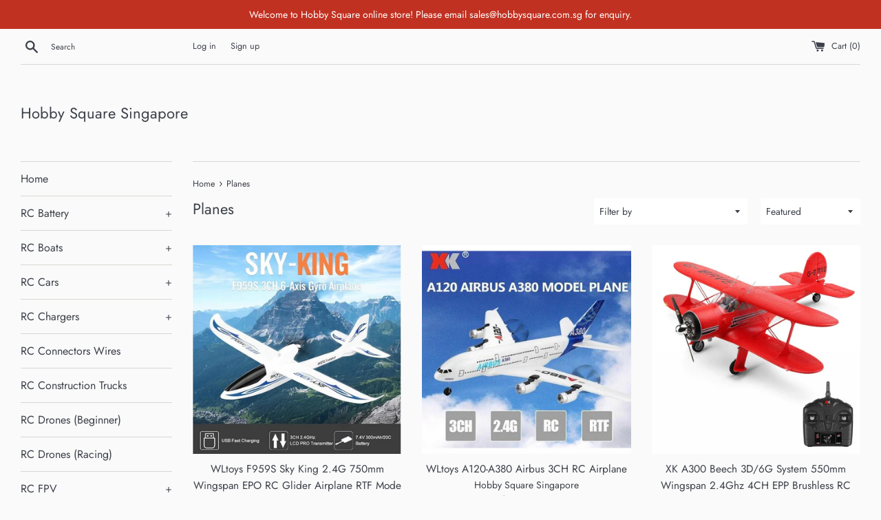

--- FILE ---
content_type: text/html; charset=utf-8
request_url: https://hobbysquare.com.sg/collections/planes
body_size: 18356
content:
<!doctype html>
<html class="supports-no-js" lang="en">
<head>
  <meta charset="utf-8">
  <meta http-equiv="X-UA-Compatible" content="IE=edge,chrome=1">
  <meta name="viewport" content="width=device-width,initial-scale=1">
  <meta name="theme-color" content="">
  <link rel="canonical" href="https://hobbysquare.com.sg/collections/planes">

  

  <title>
  Planes &ndash; Hobby Square Singapore
  </title>

  

  <!-- /snippets/social-meta-tags.liquid -->




<meta property="og:site_name" content="Hobby Square Singapore">
<meta property="og:url" content="https://hobbysquare.com.sg/collections/planes">
<meta property="og:title" content="Planes">
<meta property="og:type" content="product.group">
<meta property="og:description" content="Hobby Square Singapore">





<meta name="twitter:card" content="summary_large_image">
<meta name="twitter:title" content="Planes">
<meta name="twitter:description" content="Hobby Square Singapore">


  <script>
    document.documentElement.className = document.documentElement.className.replace('supports-no-js', 'supports-js');

    var theme = {
      mapStrings: {
        addressError: "Error looking up that address",
        addressNoResults: "No results for that address",
        addressQueryLimit: "You have exceeded the Google API usage limit. Consider upgrading to a \u003ca href=\"https:\/\/developers.google.com\/maps\/premium\/usage-limits\"\u003ePremium Plan\u003c\/a\u003e.",
        authError: "There was a problem authenticating your Google Maps account."
      }
    }
  </script>

  <link href="//hobbysquare.com.sg/cdn/shop/t/2/assets/theme.scss.css?v=32537399906569844891762489261" rel="stylesheet" type="text/css" media="all" />

  <script>window.performance && window.performance.mark && window.performance.mark('shopify.content_for_header.start');</script><meta id="shopify-digital-wallet" name="shopify-digital-wallet" content="/27329626189/digital_wallets/dialog">
<meta name="shopify-checkout-api-token" content="ac074477c6a995a49e6d94be3eb7daff">
<meta id="in-context-paypal-metadata" data-shop-id="27329626189" data-venmo-supported="false" data-environment="production" data-locale="en_US" data-paypal-v4="true" data-currency="SGD">
<link rel="alternate" type="application/atom+xml" title="Feed" href="/collections/planes.atom" />
<link rel="alternate" type="application/json+oembed" href="https://hobbysquare.com.sg/collections/planes.oembed">
<script async="async" src="/checkouts/internal/preloads.js?locale=en-SG"></script>
<link rel="preconnect" href="https://shop.app" crossorigin="anonymous">
<script async="async" src="https://shop.app/checkouts/internal/preloads.js?locale=en-SG&shop_id=27329626189" crossorigin="anonymous"></script>
<script id="apple-pay-shop-capabilities" type="application/json">{"shopId":27329626189,"countryCode":"SG","currencyCode":"SGD","merchantCapabilities":["supports3DS"],"merchantId":"gid:\/\/shopify\/Shop\/27329626189","merchantName":"Hobby Square Singapore","requiredBillingContactFields":["postalAddress","email","phone"],"requiredShippingContactFields":["postalAddress","email","phone"],"shippingType":"shipping","supportedNetworks":["visa","masterCard","amex"],"total":{"type":"pending","label":"Hobby Square Singapore","amount":"1.00"},"shopifyPaymentsEnabled":true,"supportsSubscriptions":true}</script>
<script id="shopify-features" type="application/json">{"accessToken":"ac074477c6a995a49e6d94be3eb7daff","betas":["rich-media-storefront-analytics"],"domain":"hobbysquare.com.sg","predictiveSearch":true,"shopId":27329626189,"locale":"en"}</script>
<script>var Shopify = Shopify || {};
Shopify.shop = "hobbysquare.myshopify.com";
Shopify.locale = "en";
Shopify.currency = {"active":"SGD","rate":"1.0"};
Shopify.country = "SG";
Shopify.theme = {"name":"Simple","id":81508532301,"schema_name":"Simple","schema_version":"11.1.3","theme_store_id":578,"role":"main"};
Shopify.theme.handle = "null";
Shopify.theme.style = {"id":null,"handle":null};
Shopify.cdnHost = "hobbysquare.com.sg/cdn";
Shopify.routes = Shopify.routes || {};
Shopify.routes.root = "/";</script>
<script type="module">!function(o){(o.Shopify=o.Shopify||{}).modules=!0}(window);</script>
<script>!function(o){function n(){var o=[];function n(){o.push(Array.prototype.slice.apply(arguments))}return n.q=o,n}var t=o.Shopify=o.Shopify||{};t.loadFeatures=n(),t.autoloadFeatures=n()}(window);</script>
<script>
  window.ShopifyPay = window.ShopifyPay || {};
  window.ShopifyPay.apiHost = "shop.app\/pay";
  window.ShopifyPay.redirectState = null;
</script>
<script id="shop-js-analytics" type="application/json">{"pageType":"collection"}</script>
<script defer="defer" async type="module" src="//hobbysquare.com.sg/cdn/shopifycloud/shop-js/modules/v2/client.init-shop-cart-sync_BN7fPSNr.en.esm.js"></script>
<script defer="defer" async type="module" src="//hobbysquare.com.sg/cdn/shopifycloud/shop-js/modules/v2/chunk.common_Cbph3Kss.esm.js"></script>
<script defer="defer" async type="module" src="//hobbysquare.com.sg/cdn/shopifycloud/shop-js/modules/v2/chunk.modal_DKumMAJ1.esm.js"></script>
<script type="module">
  await import("//hobbysquare.com.sg/cdn/shopifycloud/shop-js/modules/v2/client.init-shop-cart-sync_BN7fPSNr.en.esm.js");
await import("//hobbysquare.com.sg/cdn/shopifycloud/shop-js/modules/v2/chunk.common_Cbph3Kss.esm.js");
await import("//hobbysquare.com.sg/cdn/shopifycloud/shop-js/modules/v2/chunk.modal_DKumMAJ1.esm.js");

  window.Shopify.SignInWithShop?.initShopCartSync?.({"fedCMEnabled":true,"windoidEnabled":true});

</script>
<script>
  window.Shopify = window.Shopify || {};
  if (!window.Shopify.featureAssets) window.Shopify.featureAssets = {};
  window.Shopify.featureAssets['shop-js'] = {"shop-cart-sync":["modules/v2/client.shop-cart-sync_CJVUk8Jm.en.esm.js","modules/v2/chunk.common_Cbph3Kss.esm.js","modules/v2/chunk.modal_DKumMAJ1.esm.js"],"init-fed-cm":["modules/v2/client.init-fed-cm_7Fvt41F4.en.esm.js","modules/v2/chunk.common_Cbph3Kss.esm.js","modules/v2/chunk.modal_DKumMAJ1.esm.js"],"init-shop-email-lookup-coordinator":["modules/v2/client.init-shop-email-lookup-coordinator_Cc088_bR.en.esm.js","modules/v2/chunk.common_Cbph3Kss.esm.js","modules/v2/chunk.modal_DKumMAJ1.esm.js"],"init-windoid":["modules/v2/client.init-windoid_hPopwJRj.en.esm.js","modules/v2/chunk.common_Cbph3Kss.esm.js","modules/v2/chunk.modal_DKumMAJ1.esm.js"],"shop-button":["modules/v2/client.shop-button_B0jaPSNF.en.esm.js","modules/v2/chunk.common_Cbph3Kss.esm.js","modules/v2/chunk.modal_DKumMAJ1.esm.js"],"shop-cash-offers":["modules/v2/client.shop-cash-offers_DPIskqss.en.esm.js","modules/v2/chunk.common_Cbph3Kss.esm.js","modules/v2/chunk.modal_DKumMAJ1.esm.js"],"shop-toast-manager":["modules/v2/client.shop-toast-manager_CK7RT69O.en.esm.js","modules/v2/chunk.common_Cbph3Kss.esm.js","modules/v2/chunk.modal_DKumMAJ1.esm.js"],"init-shop-cart-sync":["modules/v2/client.init-shop-cart-sync_BN7fPSNr.en.esm.js","modules/v2/chunk.common_Cbph3Kss.esm.js","modules/v2/chunk.modal_DKumMAJ1.esm.js"],"init-customer-accounts-sign-up":["modules/v2/client.init-customer-accounts-sign-up_CfPf4CXf.en.esm.js","modules/v2/client.shop-login-button_DeIztwXF.en.esm.js","modules/v2/chunk.common_Cbph3Kss.esm.js","modules/v2/chunk.modal_DKumMAJ1.esm.js"],"pay-button":["modules/v2/client.pay-button_CgIwFSYN.en.esm.js","modules/v2/chunk.common_Cbph3Kss.esm.js","modules/v2/chunk.modal_DKumMAJ1.esm.js"],"init-customer-accounts":["modules/v2/client.init-customer-accounts_DQ3x16JI.en.esm.js","modules/v2/client.shop-login-button_DeIztwXF.en.esm.js","modules/v2/chunk.common_Cbph3Kss.esm.js","modules/v2/chunk.modal_DKumMAJ1.esm.js"],"avatar":["modules/v2/client.avatar_BTnouDA3.en.esm.js"],"init-shop-for-new-customer-accounts":["modules/v2/client.init-shop-for-new-customer-accounts_CsZy_esa.en.esm.js","modules/v2/client.shop-login-button_DeIztwXF.en.esm.js","modules/v2/chunk.common_Cbph3Kss.esm.js","modules/v2/chunk.modal_DKumMAJ1.esm.js"],"shop-follow-button":["modules/v2/client.shop-follow-button_BRMJjgGd.en.esm.js","modules/v2/chunk.common_Cbph3Kss.esm.js","modules/v2/chunk.modal_DKumMAJ1.esm.js"],"checkout-modal":["modules/v2/client.checkout-modal_B9Drz_yf.en.esm.js","modules/v2/chunk.common_Cbph3Kss.esm.js","modules/v2/chunk.modal_DKumMAJ1.esm.js"],"shop-login-button":["modules/v2/client.shop-login-button_DeIztwXF.en.esm.js","modules/v2/chunk.common_Cbph3Kss.esm.js","modules/v2/chunk.modal_DKumMAJ1.esm.js"],"lead-capture":["modules/v2/client.lead-capture_DXYzFM3R.en.esm.js","modules/v2/chunk.common_Cbph3Kss.esm.js","modules/v2/chunk.modal_DKumMAJ1.esm.js"],"shop-login":["modules/v2/client.shop-login_CA5pJqmO.en.esm.js","modules/v2/chunk.common_Cbph3Kss.esm.js","modules/v2/chunk.modal_DKumMAJ1.esm.js"],"payment-terms":["modules/v2/client.payment-terms_BxzfvcZJ.en.esm.js","modules/v2/chunk.common_Cbph3Kss.esm.js","modules/v2/chunk.modal_DKumMAJ1.esm.js"]};
</script>
<script id="__st">var __st={"a":27329626189,"offset":28800,"reqid":"36f95220-af8f-4f9f-8390-422c77671f74-1770048871","pageurl":"hobbysquare.com.sg\/collections\/planes","u":"ecdf92e5cf8a","p":"collection","rtyp":"collection","rid":162861383757};</script>
<script>window.ShopifyPaypalV4VisibilityTracking = true;</script>
<script id="captcha-bootstrap">!function(){'use strict';const t='contact',e='account',n='new_comment',o=[[t,t],['blogs',n],['comments',n],[t,'customer']],c=[[e,'customer_login'],[e,'guest_login'],[e,'recover_customer_password'],[e,'create_customer']],r=t=>t.map((([t,e])=>`form[action*='/${t}']:not([data-nocaptcha='true']) input[name='form_type'][value='${e}']`)).join(','),a=t=>()=>t?[...document.querySelectorAll(t)].map((t=>t.form)):[];function s(){const t=[...o],e=r(t);return a(e)}const i='password',u='form_key',d=['recaptcha-v3-token','g-recaptcha-response','h-captcha-response',i],f=()=>{try{return window.sessionStorage}catch{return}},m='__shopify_v',_=t=>t.elements[u];function p(t,e,n=!1){try{const o=window.sessionStorage,c=JSON.parse(o.getItem(e)),{data:r}=function(t){const{data:e,action:n}=t;return t[m]||n?{data:e,action:n}:{data:t,action:n}}(c);for(const[e,n]of Object.entries(r))t.elements[e]&&(t.elements[e].value=n);n&&o.removeItem(e)}catch(o){console.error('form repopulation failed',{error:o})}}const l='form_type',E='cptcha';function T(t){t.dataset[E]=!0}const w=window,h=w.document,L='Shopify',v='ce_forms',y='captcha';let A=!1;((t,e)=>{const n=(g='f06e6c50-85a8-45c8-87d0-21a2b65856fe',I='https://cdn.shopify.com/shopifycloud/storefront-forms-hcaptcha/ce_storefront_forms_captcha_hcaptcha.v1.5.2.iife.js',D={infoText:'Protected by hCaptcha',privacyText:'Privacy',termsText:'Terms'},(t,e,n)=>{const o=w[L][v],c=o.bindForm;if(c)return c(t,g,e,D).then(n);var r;o.q.push([[t,g,e,D],n]),r=I,A||(h.body.append(Object.assign(h.createElement('script'),{id:'captcha-provider',async:!0,src:r})),A=!0)});var g,I,D;w[L]=w[L]||{},w[L][v]=w[L][v]||{},w[L][v].q=[],w[L][y]=w[L][y]||{},w[L][y].protect=function(t,e){n(t,void 0,e),T(t)},Object.freeze(w[L][y]),function(t,e,n,w,h,L){const[v,y,A,g]=function(t,e,n){const i=e?o:[],u=t?c:[],d=[...i,...u],f=r(d),m=r(i),_=r(d.filter((([t,e])=>n.includes(e))));return[a(f),a(m),a(_),s()]}(w,h,L),I=t=>{const e=t.target;return e instanceof HTMLFormElement?e:e&&e.form},D=t=>v().includes(t);t.addEventListener('submit',(t=>{const e=I(t);if(!e)return;const n=D(e)&&!e.dataset.hcaptchaBound&&!e.dataset.recaptchaBound,o=_(e),c=g().includes(e)&&(!o||!o.value);(n||c)&&t.preventDefault(),c&&!n&&(function(t){try{if(!f())return;!function(t){const e=f();if(!e)return;const n=_(t);if(!n)return;const o=n.value;o&&e.removeItem(o)}(t);const e=Array.from(Array(32),(()=>Math.random().toString(36)[2])).join('');!function(t,e){_(t)||t.append(Object.assign(document.createElement('input'),{type:'hidden',name:u})),t.elements[u].value=e}(t,e),function(t,e){const n=f();if(!n)return;const o=[...t.querySelectorAll(`input[type='${i}']`)].map((({name:t})=>t)),c=[...d,...o],r={};for(const[a,s]of new FormData(t).entries())c.includes(a)||(r[a]=s);n.setItem(e,JSON.stringify({[m]:1,action:t.action,data:r}))}(t,e)}catch(e){console.error('failed to persist form',e)}}(e),e.submit())}));const S=(t,e)=>{t&&!t.dataset[E]&&(n(t,e.some((e=>e===t))),T(t))};for(const o of['focusin','change'])t.addEventListener(o,(t=>{const e=I(t);D(e)&&S(e,y())}));const B=e.get('form_key'),M=e.get(l),P=B&&M;t.addEventListener('DOMContentLoaded',(()=>{const t=y();if(P)for(const e of t)e.elements[l].value===M&&p(e,B);[...new Set([...A(),...v().filter((t=>'true'===t.dataset.shopifyCaptcha))])].forEach((e=>S(e,t)))}))}(h,new URLSearchParams(w.location.search),n,t,e,['guest_login'])})(!0,!0)}();</script>
<script integrity="sha256-4kQ18oKyAcykRKYeNunJcIwy7WH5gtpwJnB7kiuLZ1E=" data-source-attribution="shopify.loadfeatures" defer="defer" src="//hobbysquare.com.sg/cdn/shopifycloud/storefront/assets/storefront/load_feature-a0a9edcb.js" crossorigin="anonymous"></script>
<script crossorigin="anonymous" defer="defer" src="//hobbysquare.com.sg/cdn/shopifycloud/storefront/assets/shopify_pay/storefront-65b4c6d7.js?v=20250812"></script>
<script data-source-attribution="shopify.dynamic_checkout.dynamic.init">var Shopify=Shopify||{};Shopify.PaymentButton=Shopify.PaymentButton||{isStorefrontPortableWallets:!0,init:function(){window.Shopify.PaymentButton.init=function(){};var t=document.createElement("script");t.src="https://hobbysquare.com.sg/cdn/shopifycloud/portable-wallets/latest/portable-wallets.en.js",t.type="module",document.head.appendChild(t)}};
</script>
<script data-source-attribution="shopify.dynamic_checkout.buyer_consent">
  function portableWalletsHideBuyerConsent(e){var t=document.getElementById("shopify-buyer-consent"),n=document.getElementById("shopify-subscription-policy-button");t&&n&&(t.classList.add("hidden"),t.setAttribute("aria-hidden","true"),n.removeEventListener("click",e))}function portableWalletsShowBuyerConsent(e){var t=document.getElementById("shopify-buyer-consent"),n=document.getElementById("shopify-subscription-policy-button");t&&n&&(t.classList.remove("hidden"),t.removeAttribute("aria-hidden"),n.addEventListener("click",e))}window.Shopify?.PaymentButton&&(window.Shopify.PaymentButton.hideBuyerConsent=portableWalletsHideBuyerConsent,window.Shopify.PaymentButton.showBuyerConsent=portableWalletsShowBuyerConsent);
</script>
<script data-source-attribution="shopify.dynamic_checkout.cart.bootstrap">document.addEventListener("DOMContentLoaded",(function(){function t(){return document.querySelector("shopify-accelerated-checkout-cart, shopify-accelerated-checkout")}if(t())Shopify.PaymentButton.init();else{new MutationObserver((function(e,n){t()&&(Shopify.PaymentButton.init(),n.disconnect())})).observe(document.body,{childList:!0,subtree:!0})}}));
</script>
<link id="shopify-accelerated-checkout-styles" rel="stylesheet" media="screen" href="https://hobbysquare.com.sg/cdn/shopifycloud/portable-wallets/latest/accelerated-checkout-backwards-compat.css" crossorigin="anonymous">
<style id="shopify-accelerated-checkout-cart">
        #shopify-buyer-consent {
  margin-top: 1em;
  display: inline-block;
  width: 100%;
}

#shopify-buyer-consent.hidden {
  display: none;
}

#shopify-subscription-policy-button {
  background: none;
  border: none;
  padding: 0;
  text-decoration: underline;
  font-size: inherit;
  cursor: pointer;
}

#shopify-subscription-policy-button::before {
  box-shadow: none;
}

      </style>

<script>window.performance && window.performance.mark && window.performance.mark('shopify.content_for_header.end');</script>

  <script src="//hobbysquare.com.sg/cdn/shop/t/2/assets/jquery-1.11.0.min.js?v=32460426840832490021587111839" type="text/javascript"></script>
  <script src="//hobbysquare.com.sg/cdn/shop/t/2/assets/modernizr.min.js?v=44044439420609591321587111840" type="text/javascript"></script>

  <script src="//hobbysquare.com.sg/cdn/shop/t/2/assets/lazysizes.min.js?v=155223123402716617051587111839" async="async"></script>

  
<!-- BEGIN app block: shopify://apps/pagefly-page-builder/blocks/app-embed/83e179f7-59a0-4589-8c66-c0dddf959200 -->

<!-- BEGIN app snippet: pagefly-cro-ab-testing-main -->







<script>
  ;(function () {
    const url = new URL(window.location)
    const viewParam = url.searchParams.get('view')
    if (viewParam && viewParam.includes('variant-pf-')) {
      url.searchParams.set('pf_v', viewParam)
      url.searchParams.delete('view')
      window.history.replaceState({}, '', url)
    }
  })()
</script>



<script type='module'>
  
  window.PAGEFLY_CRO = window.PAGEFLY_CRO || {}

  window.PAGEFLY_CRO['data_debug'] = {
    original_template_suffix: "all_collections",
    allow_ab_test: false,
    ab_test_start_time: 0,
    ab_test_end_time: 0,
    today_date_time: 1770048871000,
  }
  window.PAGEFLY_CRO['GA4'] = { enabled: false}
</script>

<!-- END app snippet -->








  <script src='https://cdn.shopify.com/extensions/019c1c9b-69a5-75c7-99f1-f2ea136270a3/pagefly-page-builder-218/assets/pagefly-helper.js' defer='defer'></script>

  <script src='https://cdn.shopify.com/extensions/019c1c9b-69a5-75c7-99f1-f2ea136270a3/pagefly-page-builder-218/assets/pagefly-general-helper.js' defer='defer'></script>

  <script src='https://cdn.shopify.com/extensions/019c1c9b-69a5-75c7-99f1-f2ea136270a3/pagefly-page-builder-218/assets/pagefly-snap-slider.js' defer='defer'></script>

  <script src='https://cdn.shopify.com/extensions/019c1c9b-69a5-75c7-99f1-f2ea136270a3/pagefly-page-builder-218/assets/pagefly-slideshow-v3.js' defer='defer'></script>

  <script src='https://cdn.shopify.com/extensions/019c1c9b-69a5-75c7-99f1-f2ea136270a3/pagefly-page-builder-218/assets/pagefly-slideshow-v4.js' defer='defer'></script>

  <script src='https://cdn.shopify.com/extensions/019c1c9b-69a5-75c7-99f1-f2ea136270a3/pagefly-page-builder-218/assets/pagefly-glider.js' defer='defer'></script>

  <script src='https://cdn.shopify.com/extensions/019c1c9b-69a5-75c7-99f1-f2ea136270a3/pagefly-page-builder-218/assets/pagefly-slideshow-v1-v2.js' defer='defer'></script>

  <script src='https://cdn.shopify.com/extensions/019c1c9b-69a5-75c7-99f1-f2ea136270a3/pagefly-page-builder-218/assets/pagefly-product-media.js' defer='defer'></script>

  <script src='https://cdn.shopify.com/extensions/019c1c9b-69a5-75c7-99f1-f2ea136270a3/pagefly-page-builder-218/assets/pagefly-product.js' defer='defer'></script>


<script id='pagefly-helper-data' type='application/json'>
  {
    "page_optimization": {
      "assets_prefetching": false
    },
    "elements_asset_mapper": {
      "Accordion": "https://cdn.shopify.com/extensions/019c1c9b-69a5-75c7-99f1-f2ea136270a3/pagefly-page-builder-218/assets/pagefly-accordion.js",
      "Accordion3": "https://cdn.shopify.com/extensions/019c1c9b-69a5-75c7-99f1-f2ea136270a3/pagefly-page-builder-218/assets/pagefly-accordion3.js",
      "CountDown": "https://cdn.shopify.com/extensions/019c1c9b-69a5-75c7-99f1-f2ea136270a3/pagefly-page-builder-218/assets/pagefly-countdown.js",
      "GMap1": "https://cdn.shopify.com/extensions/019c1c9b-69a5-75c7-99f1-f2ea136270a3/pagefly-page-builder-218/assets/pagefly-gmap.js",
      "GMap2": "https://cdn.shopify.com/extensions/019c1c9b-69a5-75c7-99f1-f2ea136270a3/pagefly-page-builder-218/assets/pagefly-gmap.js",
      "GMapBasicV2": "https://cdn.shopify.com/extensions/019c1c9b-69a5-75c7-99f1-f2ea136270a3/pagefly-page-builder-218/assets/pagefly-gmap.js",
      "GMapAdvancedV2": "https://cdn.shopify.com/extensions/019c1c9b-69a5-75c7-99f1-f2ea136270a3/pagefly-page-builder-218/assets/pagefly-gmap.js",
      "HTML.Video": "https://cdn.shopify.com/extensions/019c1c9b-69a5-75c7-99f1-f2ea136270a3/pagefly-page-builder-218/assets/pagefly-htmlvideo.js",
      "HTML.Video2": "https://cdn.shopify.com/extensions/019c1c9b-69a5-75c7-99f1-f2ea136270a3/pagefly-page-builder-218/assets/pagefly-htmlvideo2.js",
      "HTML.Video3": "https://cdn.shopify.com/extensions/019c1c9b-69a5-75c7-99f1-f2ea136270a3/pagefly-page-builder-218/assets/pagefly-htmlvideo2.js",
      "BackgroundVideo": "https://cdn.shopify.com/extensions/019c1c9b-69a5-75c7-99f1-f2ea136270a3/pagefly-page-builder-218/assets/pagefly-htmlvideo2.js",
      "Instagram": "https://cdn.shopify.com/extensions/019c1c9b-69a5-75c7-99f1-f2ea136270a3/pagefly-page-builder-218/assets/pagefly-instagram.js",
      "Instagram2": "https://cdn.shopify.com/extensions/019c1c9b-69a5-75c7-99f1-f2ea136270a3/pagefly-page-builder-218/assets/pagefly-instagram.js",
      "Insta3": "https://cdn.shopify.com/extensions/019c1c9b-69a5-75c7-99f1-f2ea136270a3/pagefly-page-builder-218/assets/pagefly-instagram3.js",
      "Tabs": "https://cdn.shopify.com/extensions/019c1c9b-69a5-75c7-99f1-f2ea136270a3/pagefly-page-builder-218/assets/pagefly-tab.js",
      "Tabs3": "https://cdn.shopify.com/extensions/019c1c9b-69a5-75c7-99f1-f2ea136270a3/pagefly-page-builder-218/assets/pagefly-tab3.js",
      "ProductBox": "https://cdn.shopify.com/extensions/019c1c9b-69a5-75c7-99f1-f2ea136270a3/pagefly-page-builder-218/assets/pagefly-cart.js",
      "FBPageBox2": "https://cdn.shopify.com/extensions/019c1c9b-69a5-75c7-99f1-f2ea136270a3/pagefly-page-builder-218/assets/pagefly-facebook.js",
      "FBLikeButton2": "https://cdn.shopify.com/extensions/019c1c9b-69a5-75c7-99f1-f2ea136270a3/pagefly-page-builder-218/assets/pagefly-facebook.js",
      "TwitterFeed2": "https://cdn.shopify.com/extensions/019c1c9b-69a5-75c7-99f1-f2ea136270a3/pagefly-page-builder-218/assets/pagefly-twitter.js",
      "Paragraph4": "https://cdn.shopify.com/extensions/019c1c9b-69a5-75c7-99f1-f2ea136270a3/pagefly-page-builder-218/assets/pagefly-paragraph4.js",

      "AliReviews": "https://cdn.shopify.com/extensions/019c1c9b-69a5-75c7-99f1-f2ea136270a3/pagefly-page-builder-218/assets/pagefly-3rd-elements.js",
      "BackInStock": "https://cdn.shopify.com/extensions/019c1c9b-69a5-75c7-99f1-f2ea136270a3/pagefly-page-builder-218/assets/pagefly-3rd-elements.js",
      "GloboBackInStock": "https://cdn.shopify.com/extensions/019c1c9b-69a5-75c7-99f1-f2ea136270a3/pagefly-page-builder-218/assets/pagefly-3rd-elements.js",
      "GrowaveWishlist": "https://cdn.shopify.com/extensions/019c1c9b-69a5-75c7-99f1-f2ea136270a3/pagefly-page-builder-218/assets/pagefly-3rd-elements.js",
      "InfiniteOptionsShopPad": "https://cdn.shopify.com/extensions/019c1c9b-69a5-75c7-99f1-f2ea136270a3/pagefly-page-builder-218/assets/pagefly-3rd-elements.js",
      "InkybayProductPersonalizer": "https://cdn.shopify.com/extensions/019c1c9b-69a5-75c7-99f1-f2ea136270a3/pagefly-page-builder-218/assets/pagefly-3rd-elements.js",
      "LimeSpot": "https://cdn.shopify.com/extensions/019c1c9b-69a5-75c7-99f1-f2ea136270a3/pagefly-page-builder-218/assets/pagefly-3rd-elements.js",
      "Loox": "https://cdn.shopify.com/extensions/019c1c9b-69a5-75c7-99f1-f2ea136270a3/pagefly-page-builder-218/assets/pagefly-3rd-elements.js",
      "Opinew": "https://cdn.shopify.com/extensions/019c1c9b-69a5-75c7-99f1-f2ea136270a3/pagefly-page-builder-218/assets/pagefly-3rd-elements.js",
      "Powr": "https://cdn.shopify.com/extensions/019c1c9b-69a5-75c7-99f1-f2ea136270a3/pagefly-page-builder-218/assets/pagefly-3rd-elements.js",
      "ProductReviews": "https://cdn.shopify.com/extensions/019c1c9b-69a5-75c7-99f1-f2ea136270a3/pagefly-page-builder-218/assets/pagefly-3rd-elements.js",
      "PushOwl": "https://cdn.shopify.com/extensions/019c1c9b-69a5-75c7-99f1-f2ea136270a3/pagefly-page-builder-218/assets/pagefly-3rd-elements.js",
      "ReCharge": "https://cdn.shopify.com/extensions/019c1c9b-69a5-75c7-99f1-f2ea136270a3/pagefly-page-builder-218/assets/pagefly-3rd-elements.js",
      "Rivyo": "https://cdn.shopify.com/extensions/019c1c9b-69a5-75c7-99f1-f2ea136270a3/pagefly-page-builder-218/assets/pagefly-3rd-elements.js",
      "TrackingMore": "https://cdn.shopify.com/extensions/019c1c9b-69a5-75c7-99f1-f2ea136270a3/pagefly-page-builder-218/assets/pagefly-3rd-elements.js",
      "Vitals": "https://cdn.shopify.com/extensions/019c1c9b-69a5-75c7-99f1-f2ea136270a3/pagefly-page-builder-218/assets/pagefly-3rd-elements.js",
      "Wiser": "https://cdn.shopify.com/extensions/019c1c9b-69a5-75c7-99f1-f2ea136270a3/pagefly-page-builder-218/assets/pagefly-3rd-elements.js"
    },
    "custom_elements_mapper": {
      "pf-click-action-element": "https://cdn.shopify.com/extensions/019c1c9b-69a5-75c7-99f1-f2ea136270a3/pagefly-page-builder-218/assets/pagefly-click-action-element.js",
      "pf-dialog-element": "https://cdn.shopify.com/extensions/019c1c9b-69a5-75c7-99f1-f2ea136270a3/pagefly-page-builder-218/assets/pagefly-dialog-element.js"
    }
  }
</script>


<!-- END app block --><link href="https://monorail-edge.shopifysvc.com" rel="dns-prefetch">
<script>(function(){if ("sendBeacon" in navigator && "performance" in window) {try {var session_token_from_headers = performance.getEntriesByType('navigation')[0].serverTiming.find(x => x.name == '_s').description;} catch {var session_token_from_headers = undefined;}var session_cookie_matches = document.cookie.match(/_shopify_s=([^;]*)/);var session_token_from_cookie = session_cookie_matches && session_cookie_matches.length === 2 ? session_cookie_matches[1] : "";var session_token = session_token_from_headers || session_token_from_cookie || "";function handle_abandonment_event(e) {var entries = performance.getEntries().filter(function(entry) {return /monorail-edge.shopifysvc.com/.test(entry.name);});if (!window.abandonment_tracked && entries.length === 0) {window.abandonment_tracked = true;var currentMs = Date.now();var navigation_start = performance.timing.navigationStart;var payload = {shop_id: 27329626189,url: window.location.href,navigation_start,duration: currentMs - navigation_start,session_token,page_type: "collection"};window.navigator.sendBeacon("https://monorail-edge.shopifysvc.com/v1/produce", JSON.stringify({schema_id: "online_store_buyer_site_abandonment/1.1",payload: payload,metadata: {event_created_at_ms: currentMs,event_sent_at_ms: currentMs}}));}}window.addEventListener('pagehide', handle_abandonment_event);}}());</script>
<script id="web-pixels-manager-setup">(function e(e,d,r,n,o){if(void 0===o&&(o={}),!Boolean(null===(a=null===(i=window.Shopify)||void 0===i?void 0:i.analytics)||void 0===a?void 0:a.replayQueue)){var i,a;window.Shopify=window.Shopify||{};var t=window.Shopify;t.analytics=t.analytics||{};var s=t.analytics;s.replayQueue=[],s.publish=function(e,d,r){return s.replayQueue.push([e,d,r]),!0};try{self.performance.mark("wpm:start")}catch(e){}var l=function(){var e={modern:/Edge?\/(1{2}[4-9]|1[2-9]\d|[2-9]\d{2}|\d{4,})\.\d+(\.\d+|)|Firefox\/(1{2}[4-9]|1[2-9]\d|[2-9]\d{2}|\d{4,})\.\d+(\.\d+|)|Chrom(ium|e)\/(9{2}|\d{3,})\.\d+(\.\d+|)|(Maci|X1{2}).+ Version\/(15\.\d+|(1[6-9]|[2-9]\d|\d{3,})\.\d+)([,.]\d+|)( \(\w+\)|)( Mobile\/\w+|) Safari\/|Chrome.+OPR\/(9{2}|\d{3,})\.\d+\.\d+|(CPU[ +]OS|iPhone[ +]OS|CPU[ +]iPhone|CPU IPhone OS|CPU iPad OS)[ +]+(15[._]\d+|(1[6-9]|[2-9]\d|\d{3,})[._]\d+)([._]\d+|)|Android:?[ /-](13[3-9]|1[4-9]\d|[2-9]\d{2}|\d{4,})(\.\d+|)(\.\d+|)|Android.+Firefox\/(13[5-9]|1[4-9]\d|[2-9]\d{2}|\d{4,})\.\d+(\.\d+|)|Android.+Chrom(ium|e)\/(13[3-9]|1[4-9]\d|[2-9]\d{2}|\d{4,})\.\d+(\.\d+|)|SamsungBrowser\/([2-9]\d|\d{3,})\.\d+/,legacy:/Edge?\/(1[6-9]|[2-9]\d|\d{3,})\.\d+(\.\d+|)|Firefox\/(5[4-9]|[6-9]\d|\d{3,})\.\d+(\.\d+|)|Chrom(ium|e)\/(5[1-9]|[6-9]\d|\d{3,})\.\d+(\.\d+|)([\d.]+$|.*Safari\/(?![\d.]+ Edge\/[\d.]+$))|(Maci|X1{2}).+ Version\/(10\.\d+|(1[1-9]|[2-9]\d|\d{3,})\.\d+)([,.]\d+|)( \(\w+\)|)( Mobile\/\w+|) Safari\/|Chrome.+OPR\/(3[89]|[4-9]\d|\d{3,})\.\d+\.\d+|(CPU[ +]OS|iPhone[ +]OS|CPU[ +]iPhone|CPU IPhone OS|CPU iPad OS)[ +]+(10[._]\d+|(1[1-9]|[2-9]\d|\d{3,})[._]\d+)([._]\d+|)|Android:?[ /-](13[3-9]|1[4-9]\d|[2-9]\d{2}|\d{4,})(\.\d+|)(\.\d+|)|Mobile Safari.+OPR\/([89]\d|\d{3,})\.\d+\.\d+|Android.+Firefox\/(13[5-9]|1[4-9]\d|[2-9]\d{2}|\d{4,})\.\d+(\.\d+|)|Android.+Chrom(ium|e)\/(13[3-9]|1[4-9]\d|[2-9]\d{2}|\d{4,})\.\d+(\.\d+|)|Android.+(UC? ?Browser|UCWEB|U3)[ /]?(15\.([5-9]|\d{2,})|(1[6-9]|[2-9]\d|\d{3,})\.\d+)\.\d+|SamsungBrowser\/(5\.\d+|([6-9]|\d{2,})\.\d+)|Android.+MQ{2}Browser\/(14(\.(9|\d{2,})|)|(1[5-9]|[2-9]\d|\d{3,})(\.\d+|))(\.\d+|)|K[Aa][Ii]OS\/(3\.\d+|([4-9]|\d{2,})\.\d+)(\.\d+|)/},d=e.modern,r=e.legacy,n=navigator.userAgent;return n.match(d)?"modern":n.match(r)?"legacy":"unknown"}(),u="modern"===l?"modern":"legacy",c=(null!=n?n:{modern:"",legacy:""})[u],f=function(e){return[e.baseUrl,"/wpm","/b",e.hashVersion,"modern"===e.buildTarget?"m":"l",".js"].join("")}({baseUrl:d,hashVersion:r,buildTarget:u}),m=function(e){var d=e.version,r=e.bundleTarget,n=e.surface,o=e.pageUrl,i=e.monorailEndpoint;return{emit:function(e){var a=e.status,t=e.errorMsg,s=(new Date).getTime(),l=JSON.stringify({metadata:{event_sent_at_ms:s},events:[{schema_id:"web_pixels_manager_load/3.1",payload:{version:d,bundle_target:r,page_url:o,status:a,surface:n,error_msg:t},metadata:{event_created_at_ms:s}}]});if(!i)return console&&console.warn&&console.warn("[Web Pixels Manager] No Monorail endpoint provided, skipping logging."),!1;try{return self.navigator.sendBeacon.bind(self.navigator)(i,l)}catch(e){}var u=new XMLHttpRequest;try{return u.open("POST",i,!0),u.setRequestHeader("Content-Type","text/plain"),u.send(l),!0}catch(e){return console&&console.warn&&console.warn("[Web Pixels Manager] Got an unhandled error while logging to Monorail."),!1}}}}({version:r,bundleTarget:l,surface:e.surface,pageUrl:self.location.href,monorailEndpoint:e.monorailEndpoint});try{o.browserTarget=l,function(e){var d=e.src,r=e.async,n=void 0===r||r,o=e.onload,i=e.onerror,a=e.sri,t=e.scriptDataAttributes,s=void 0===t?{}:t,l=document.createElement("script"),u=document.querySelector("head"),c=document.querySelector("body");if(l.async=n,l.src=d,a&&(l.integrity=a,l.crossOrigin="anonymous"),s)for(var f in s)if(Object.prototype.hasOwnProperty.call(s,f))try{l.dataset[f]=s[f]}catch(e){}if(o&&l.addEventListener("load",o),i&&l.addEventListener("error",i),u)u.appendChild(l);else{if(!c)throw new Error("Did not find a head or body element to append the script");c.appendChild(l)}}({src:f,async:!0,onload:function(){if(!function(){var e,d;return Boolean(null===(d=null===(e=window.Shopify)||void 0===e?void 0:e.analytics)||void 0===d?void 0:d.initialized)}()){var d=window.webPixelsManager.init(e)||void 0;if(d){var r=window.Shopify.analytics;r.replayQueue.forEach((function(e){var r=e[0],n=e[1],o=e[2];d.publishCustomEvent(r,n,o)})),r.replayQueue=[],r.publish=d.publishCustomEvent,r.visitor=d.visitor,r.initialized=!0}}},onerror:function(){return m.emit({status:"failed",errorMsg:"".concat(f," has failed to load")})},sri:function(e){var d=/^sha384-[A-Za-z0-9+/=]+$/;return"string"==typeof e&&d.test(e)}(c)?c:"",scriptDataAttributes:o}),m.emit({status:"loading"})}catch(e){m.emit({status:"failed",errorMsg:(null==e?void 0:e.message)||"Unknown error"})}}})({shopId: 27329626189,storefrontBaseUrl: "https://hobbysquare.com.sg",extensionsBaseUrl: "https://extensions.shopifycdn.com/cdn/shopifycloud/web-pixels-manager",monorailEndpoint: "https://monorail-edge.shopifysvc.com/unstable/produce_batch",surface: "storefront-renderer",enabledBetaFlags: ["2dca8a86"],webPixelsConfigList: [{"id":"shopify-app-pixel","configuration":"{}","eventPayloadVersion":"v1","runtimeContext":"STRICT","scriptVersion":"0450","apiClientId":"shopify-pixel","type":"APP","privacyPurposes":["ANALYTICS","MARKETING"]},{"id":"shopify-custom-pixel","eventPayloadVersion":"v1","runtimeContext":"LAX","scriptVersion":"0450","apiClientId":"shopify-pixel","type":"CUSTOM","privacyPurposes":["ANALYTICS","MARKETING"]}],isMerchantRequest: false,initData: {"shop":{"name":"Hobby Square Singapore","paymentSettings":{"currencyCode":"SGD"},"myshopifyDomain":"hobbysquare.myshopify.com","countryCode":"SG","storefrontUrl":"https:\/\/hobbysquare.com.sg"},"customer":null,"cart":null,"checkout":null,"productVariants":[],"purchasingCompany":null},},"https://hobbysquare.com.sg/cdn","1d2a099fw23dfb22ep557258f5m7a2edbae",{"modern":"","legacy":""},{"shopId":"27329626189","storefrontBaseUrl":"https:\/\/hobbysquare.com.sg","extensionBaseUrl":"https:\/\/extensions.shopifycdn.com\/cdn\/shopifycloud\/web-pixels-manager","surface":"storefront-renderer","enabledBetaFlags":"[\"2dca8a86\"]","isMerchantRequest":"false","hashVersion":"1d2a099fw23dfb22ep557258f5m7a2edbae","publish":"custom","events":"[[\"page_viewed\",{}],[\"collection_viewed\",{\"collection\":{\"id\":\"162861383757\",\"title\":\"Planes\",\"productVariants\":[{\"price\":{\"amount\":95.0,\"currencyCode\":\"SGD\"},\"product\":{\"title\":\"WLtoys F959S Sky King 2.4G 750mm Wingspan EPO RC Glider Airplane RTF Mode 2 with 6-Axis Gyro\",\"vendor\":\"Hobby Square Singapore\",\"id\":\"6547114295373\",\"untranslatedTitle\":\"WLtoys F959S Sky King 2.4G 750mm Wingspan EPO RC Glider Airplane RTF Mode 2 with 6-Axis Gyro\",\"url\":\"\/products\/wltoys-f959s-sky-king-2-4g-750mm-wingspan-epo-rc-glider-airplane-rtf-mode-2-with-6-axis-gyro\",\"type\":\"RC Planes\"},\"id\":\"39270310477901\",\"image\":{\"src\":\"\/\/hobbysquare.com.sg\/cdn\/shop\/products\/wltoys_f959s_rc_plane-3.jpg?v=1748500584\"},\"sku\":\"5218\",\"title\":\"Default Title\",\"untranslatedTitle\":\"Default Title\"},{\"price\":{\"amount\":85.0,\"currencyCode\":\"SGD\"},\"product\":{\"title\":\"WLtoys A120-A380 Airbus 3CH RC Airplane\",\"vendor\":\"Hobby Square Singapore\",\"id\":\"6651643035725\",\"untranslatedTitle\":\"WLtoys A120-A380 Airbus 3CH RC Airplane\",\"url\":\"\/products\/wltoys-a120-a380-airbus-510mm-wingspan-2-4ghz-3ch-rc-drone-airplane-fixed-wing-rtf\",\"type\":\"RC Planes\"},\"id\":\"39452665151565\",\"image\":{\"src\":\"\/\/hobbysquare.com.sg\/cdn\/shop\/products\/wltoys_a120_airbus_rc_plane-4.jpg?v=1631371512\"},\"sku\":\"\",\"title\":\"Default Title\",\"untranslatedTitle\":\"Default Title\"},{\"price\":{\"amount\":130.0,\"currencyCode\":\"SGD\"},\"product\":{\"title\":\"XK A300 Beech 3D\/6G System 550mm Wingspan 2.4Ghz 4CH EPP Brushless RC Airplane Biplane RTF (Red)\",\"vendor\":\"Hobby Square Singapore\",\"id\":\"7274015785037\",\"untranslatedTitle\":\"XK A300 Beech 3D\/6G System 550mm Wingspan 2.4Ghz 4CH EPP Brushless RC Airplane Biplane RTF (Red)\",\"url\":\"\/products\/xk-a300-beech-3d-6g-system-550mm-wingspan-2-4ghz-4ch-epp-brushless-rc-airplane-biplane-rtf-copy\",\"type\":\"RC Planes\"},\"id\":\"41137861492813\",\"image\":{\"src\":\"\/\/hobbysquare.com.sg\/cdn\/shop\/files\/WLtoysXKA300RCPlaneRCBiplaneRCGlider-5.jpg?v=1715769752\"},\"sku\":null,\"title\":\"Default Title\",\"untranslatedTitle\":\"Default Title\"},{\"price\":{\"amount\":140.0,\"currencyCode\":\"SGD\"},\"product\":{\"title\":\"XK A280 P-51 Mustang 3D\/6G System 560mm Wingspan 2.4GHz 4CH EPP Brushless RC Airplane Fighter RTF With LED Lights for Beginner\",\"vendor\":\"Hobby Square Singapore\",\"id\":\"6840666095693\",\"untranslatedTitle\":\"XK A280 P-51 Mustang 3D\/6G System 560mm Wingspan 2.4GHz 4CH EPP Brushless RC Airplane Fighter RTF With LED Lights for Beginner\",\"url\":\"\/products\/xk-a280-p-51-mustang-3d-6g-system-560mm-wingspan-2-4ghz-4ch-epp-rc-airplane-fighter-rtf-with-led-lights-for-beginner\",\"type\":\"RC Planes\"},\"id\":\"40015766618189\",\"image\":{\"src\":\"\/\/hobbysquare.com.sg\/cdn\/shop\/products\/WltoysXK-A280mustangRCPlane-8.jpg?v=1705564905\"},\"sku\":\"\",\"title\":\"Default Title\",\"untranslatedTitle\":\"Default Title\"},{\"price\":{\"amount\":140.0,\"currencyCode\":\"SGD\"},\"product\":{\"title\":\"Fx9631 J-35 Large Size Bypass Fighter Jet Brushless Fixed-Wing 4-Channel Aircraft Model with 6 Axis Gyroscope\",\"vendor\":\"Hobby Square Singapore\",\"id\":\"7408817897549\",\"untranslatedTitle\":\"Fx9631 J-35 Large Size Bypass Fighter Jet Brushless Fixed-Wing 4-Channel Aircraft Model with 6 Axis Gyroscope\",\"url\":\"\/products\/fx9631-j-35-large-size-bypass-fighter-jet-brushless-fixed-wing-4-channel-aircraft-model\",\"type\":\"RC Planes\"},\"id\":\"41525326512205\",\"image\":{\"src\":\"\/\/hobbysquare.com.sg\/cdn\/shop\/files\/FX9631RCPlaneJetPlaneBeginnerPlane-1.jpg?v=1736749731\"},\"sku\":\"\",\"title\":\"Default Title\",\"untranslatedTitle\":\"Default Title\"},{\"price\":{\"amount\":105.0,\"currencyCode\":\"SGD\"},\"product\":{\"title\":\"A580 Cirrus SR22 2.4G 4CH 520mm Wingspan 3D Aerobatics Brushless EPP RC Airplane Fixed Wing Glider RTF (Green Color)\",\"vendor\":\"Hobby Square Singapore\",\"id\":\"7595546017869\",\"untranslatedTitle\":\"A580 Cirrus SR22 2.4G 4CH 520mm Wingspan 3D Aerobatics Brushless EPP RC Airplane Fixed Wing Glider RTF (Green Color)\",\"url\":\"\/products\/qidi-a580-cirrus-sr22-2-4g-4ch-520mm-wingspan-3d-aerobatics-brushless-epp-rc-airplane-fixed-wing-glider-rtf-compatible-s-bus-dsm-blue\",\"type\":\"RC Airplane\"},\"id\":\"42317690437709\",\"image\":{\"src\":\"\/\/hobbysquare.com.sg\/cdn\/shop\/files\/f297490c-1962-43cd-84ac-522eb0449d57_jpg.webp?v=1761469558\"},\"sku\":\"2038251-287832US\",\"title\":\"Default Title\",\"untranslatedTitle\":\"Default Title\"},{\"price\":{\"amount\":105.0,\"currencyCode\":\"SGD\"},\"product\":{\"title\":\"A580 Cirrus SR22 2.4G 4CH 520mm Wingspan 3D Aerobatics Brushless EPP RC Airplane Fixed Wing Glider RTF (Blue Color)\",\"vendor\":\"Hobby Square Singapore\",\"id\":\"7595573968973\",\"untranslatedTitle\":\"A580 Cirrus SR22 2.4G 4CH 520mm Wingspan 3D Aerobatics Brushless EPP RC Airplane Fixed Wing Glider RTF (Blue Color)\",\"url\":\"\/products\/a580-cirrus-sr22-2-4g-4ch-520mm-wingspan-3d-aerobatics-brushless-epp-rc-airplane-fixed-wing-glider-rtf-blue-color\",\"type\":\"RC Airplane\"},\"id\":\"42319454765133\",\"image\":{\"src\":\"\/\/hobbysquare.com.sg\/cdn\/shop\/files\/b012df1c-5c00-4439-9e47-bb65d8370a8d_jpg.webp?v=1761469558\"},\"sku\":\"2038251-287832US\",\"title\":\"Default Title\",\"untranslatedTitle\":\"Default Title\"},{\"price\":{\"amount\":95.0,\"currencyCode\":\"SGD\"},\"product\":{\"title\":\"Volantex RC Trojan 4CH with Xpilot One Key Aerobatic Stabilization System Perfect for Beginner Intermediates\",\"vendor\":\"Hobby Square Singapore\",\"id\":\"7365809340493\",\"untranslatedTitle\":\"Volantex RC Trojan 4CH with Xpilot One Key Aerobatic Stabilization System Perfect for Beginner Intermediates\",\"url\":\"\/products\/volantex-rc-trojan-with-xpilot-one-key-aerobatic-stabilization-system-perfect-for-beginner-intermediates-interme\",\"type\":\"RC Planes\"},\"id\":\"42070209265741\",\"image\":{\"src\":\"\/\/hobbysquare.com.sg\/cdn\/shop\/files\/VolantexTrojanRCPlane-1.jpg?v=1730445736\"},\"sku\":null,\"title\":\"RTF Standard Set\",\"untranslatedTitle\":\"RTF Standard Set\"},{\"price\":{\"amount\":100.0,\"currencyCode\":\"SGD\"},\"product\":{\"title\":\"Volantex RC BF109 4CH with Xpilot One Key Aerobatic Stabilization System Perfect for Beginner Intermediates\",\"vendor\":\"Hobby Square Singapore\",\"id\":\"7388285206605\",\"untranslatedTitle\":\"Volantex RC BF109 4CH with Xpilot One Key Aerobatic Stabilization System Perfect for Beginner Intermediates\",\"url\":\"\/products\/volantex-rc-bf109-with-xpilot-one-key-aerobatic-stabilization-system-perfect-for-beginner-intermediates\",\"type\":\"RC Planes\"},\"id\":\"42070213034061\",\"image\":{\"src\":\"\/\/hobbysquare.com.sg\/cdn\/shop\/files\/VolantexRCPlaneBF109Warbird-1.jpg?v=1733738337\"},\"sku\":null,\"title\":\"RTF Standard Set\",\"untranslatedTitle\":\"RTF Standard Set\"},{\"price\":{\"amount\":130.0,\"currencyCode\":\"SGD\"},\"product\":{\"title\":\"SBACH 550mm Wingspan 2.4Ghz 4CH Brushless EPP RC Airplane Built-in Gyro 3D\/6G Switchable RTF\",\"vendor\":\"Hobby Square Singapore\",\"id\":\"7346586026061\",\"untranslatedTitle\":\"SBACH 550mm Wingspan 2.4Ghz 4CH Brushless EPP RC Airplane Built-in Gyro 3D\/6G Switchable RTF\",\"url\":\"\/products\/sbach-550mm-wingspan-2-4ghz-4ch-brushless-epp-rc-airplane-built-in-gyro-3d-6g-switchable\",\"type\":\"RC Planes\"},\"id\":\"41330532778061\",\"image\":{\"src\":\"\/\/hobbysquare.com.sg\/cdn\/shop\/files\/RC_Plane_Sbach_Brushless_Plane-4.jpg?v=1726733183\"},\"sku\":\"\",\"title\":\"Default Title\",\"untranslatedTitle\":\"Default Title\"},{\"price\":{\"amount\":160.0,\"currencyCode\":\"SGD\"},\"product\":{\"title\":\"KI84 Nakajima WWII Righter RC Plane Warbird 690mm Wingspan 3D\/6G Aerobatics RTF (Army)\",\"vendor\":\"Hobby Square Singapore\",\"id\":\"7347218776141\",\"untranslatedTitle\":\"KI84 Nakajima WWII Righter RC Plane Warbird 690mm Wingspan 3D\/6G Aerobatics RTF (Army)\",\"url\":\"\/products\/ki84-nakajima-wwii-righter-rc-plane-warbird-690mm-wingspan-3d-6g-aerobatics-rtf-copy\",\"type\":\"RC Planes\"},\"id\":\"41337292685389\",\"image\":{\"src\":\"\/\/hobbysquare.com.sg\/cdn\/shop\/files\/KI84RCPlaneRCWarbirdRCBrushlessZero-10.jpg?v=1705565433\"},\"sku\":null,\"title\":\"Default Title\",\"untranslatedTitle\":\"Default Title\"},{\"price\":{\"amount\":190.0,\"currencyCode\":\"SGD\"},\"product\":{\"title\":\"VOLANTEXRC Ranger 4 Channel FPV Airplane with 1.6 Meter Wingspan and Unibody Plastic Fuselage\",\"vendor\":\"Hobby Square Singapore\",\"id\":\"7273974628429\",\"untranslatedTitle\":\"VOLANTEXRC Ranger 4 Channel FPV Airplane with 1.6 Meter Wingspan and Unibody Plastic Fuselage\",\"url\":\"\/products\/volantexrc-ranger-1600-4-channel-fpv-airplane-with-1-6-meter-wingspan-and-unibody-plastic-fuselage\",\"type\":\"RC Planes\"},\"id\":\"41137771675725\",\"image\":{\"src\":\"\/\/hobbysquare.com.sg\/cdn\/shop\/files\/VolantexRanger1600mmRCPlaneRCGlider-4.jpg?v=1730445991\"},\"sku\":\"\",\"title\":\"Default Title\",\"untranslatedTitle\":\"Default Title\"}]}}]]"});</script><script>
  window.ShopifyAnalytics = window.ShopifyAnalytics || {};
  window.ShopifyAnalytics.meta = window.ShopifyAnalytics.meta || {};
  window.ShopifyAnalytics.meta.currency = 'SGD';
  var meta = {"products":[{"id":6547114295373,"gid":"gid:\/\/shopify\/Product\/6547114295373","vendor":"Hobby Square Singapore","type":"RC Planes","handle":"wltoys-f959s-sky-king-2-4g-750mm-wingspan-epo-rc-glider-airplane-rtf-mode-2-with-6-axis-gyro","variants":[{"id":39270310477901,"price":9500,"name":"WLtoys F959S Sky King 2.4G 750mm Wingspan EPO RC Glider Airplane RTF Mode 2 with 6-Axis Gyro","public_title":null,"sku":"5218"}],"remote":false},{"id":6651643035725,"gid":"gid:\/\/shopify\/Product\/6651643035725","vendor":"Hobby Square Singapore","type":"RC Planes","handle":"wltoys-a120-a380-airbus-510mm-wingspan-2-4ghz-3ch-rc-drone-airplane-fixed-wing-rtf","variants":[{"id":39452665151565,"price":8500,"name":"WLtoys A120-A380 Airbus 3CH RC Airplane","public_title":null,"sku":""}],"remote":false},{"id":7274015785037,"gid":"gid:\/\/shopify\/Product\/7274015785037","vendor":"Hobby Square Singapore","type":"RC Planes","handle":"xk-a300-beech-3d-6g-system-550mm-wingspan-2-4ghz-4ch-epp-brushless-rc-airplane-biplane-rtf-copy","variants":[{"id":41137861492813,"price":13000,"name":"XK A300 Beech 3D\/6G System 550mm Wingspan 2.4Ghz 4CH EPP Brushless RC Airplane Biplane RTF (Red)","public_title":null,"sku":null}],"remote":false},{"id":6840666095693,"gid":"gid:\/\/shopify\/Product\/6840666095693","vendor":"Hobby Square Singapore","type":"RC Planes","handle":"xk-a280-p-51-mustang-3d-6g-system-560mm-wingspan-2-4ghz-4ch-epp-rc-airplane-fighter-rtf-with-led-lights-for-beginner","variants":[{"id":40015766618189,"price":14000,"name":"XK A280 P-51 Mustang 3D\/6G System 560mm Wingspan 2.4GHz 4CH EPP Brushless RC Airplane Fighter RTF With LED Lights for Beginner","public_title":null,"sku":""}],"remote":false},{"id":7408817897549,"gid":"gid:\/\/shopify\/Product\/7408817897549","vendor":"Hobby Square Singapore","type":"RC Planes","handle":"fx9631-j-35-large-size-bypass-fighter-jet-brushless-fixed-wing-4-channel-aircraft-model","variants":[{"id":41525326512205,"price":14000,"name":"Fx9631 J-35 Large Size Bypass Fighter Jet Brushless Fixed-Wing 4-Channel Aircraft Model with 6 Axis Gyroscope","public_title":null,"sku":""}],"remote":false},{"id":7595546017869,"gid":"gid:\/\/shopify\/Product\/7595546017869","vendor":"Hobby Square Singapore","type":"RC Airplane","handle":"qidi-a580-cirrus-sr22-2-4g-4ch-520mm-wingspan-3d-aerobatics-brushless-epp-rc-airplane-fixed-wing-glider-rtf-compatible-s-bus-dsm-blue","variants":[{"id":42317690437709,"price":10500,"name":"A580 Cirrus SR22 2.4G 4CH 520mm Wingspan 3D Aerobatics Brushless EPP RC Airplane Fixed Wing Glider RTF (Green Color)","public_title":null,"sku":"2038251-287832US"}],"remote":false},{"id":7595573968973,"gid":"gid:\/\/shopify\/Product\/7595573968973","vendor":"Hobby Square Singapore","type":"RC Airplane","handle":"a580-cirrus-sr22-2-4g-4ch-520mm-wingspan-3d-aerobatics-brushless-epp-rc-airplane-fixed-wing-glider-rtf-blue-color","variants":[{"id":42319454765133,"price":10500,"name":"A580 Cirrus SR22 2.4G 4CH 520mm Wingspan 3D Aerobatics Brushless EPP RC Airplane Fixed Wing Glider RTF (Blue Color)","public_title":null,"sku":"2038251-287832US"}],"remote":false},{"id":7365809340493,"gid":"gid:\/\/shopify\/Product\/7365809340493","vendor":"Hobby Square Singapore","type":"RC Planes","handle":"volantex-rc-trojan-with-xpilot-one-key-aerobatic-stabilization-system-perfect-for-beginner-intermediates-interme","variants":[{"id":42070209265741,"price":9500,"name":"Volantex RC Trojan 4CH with Xpilot One Key Aerobatic Stabilization System Perfect for Beginner Intermediates - RTF Standard Set","public_title":"RTF Standard Set","sku":null},{"id":42070209298509,"price":10500,"name":"Volantex RC Trojan 4CH with Xpilot One Key Aerobatic Stabilization System Perfect for Beginner Intermediates - RTF + 1 extra battery + 1 extra propeller","public_title":"RTF + 1 extra battery + 1 extra propeller","sku":null}],"remote":false},{"id":7388285206605,"gid":"gid:\/\/shopify\/Product\/7388285206605","vendor":"Hobby Square Singapore","type":"RC Planes","handle":"volantex-rc-bf109-with-xpilot-one-key-aerobatic-stabilization-system-perfect-for-beginner-intermediates","variants":[{"id":42070213034061,"price":10000,"name":"Volantex RC BF109 4CH with Xpilot One Key Aerobatic Stabilization System Perfect for Beginner Intermediates - RTF Standard Set","public_title":"RTF Standard Set","sku":null},{"id":42070213066829,"price":11000,"name":"Volantex RC BF109 4CH with Xpilot One Key Aerobatic Stabilization System Perfect for Beginner Intermediates - RTF + 1 extra battery + 1 extra propeller","public_title":"RTF + 1 extra battery + 1 extra propeller","sku":null}],"remote":false},{"id":7346586026061,"gid":"gid:\/\/shopify\/Product\/7346586026061","vendor":"Hobby Square Singapore","type":"RC Planes","handle":"sbach-550mm-wingspan-2-4ghz-4ch-brushless-epp-rc-airplane-built-in-gyro-3d-6g-switchable","variants":[{"id":41330532778061,"price":13000,"name":"SBACH 550mm Wingspan 2.4Ghz 4CH Brushless EPP RC Airplane Built-in Gyro 3D\/6G Switchable RTF","public_title":null,"sku":""}],"remote":false},{"id":7347218776141,"gid":"gid:\/\/shopify\/Product\/7347218776141","vendor":"Hobby Square Singapore","type":"RC Planes","handle":"ki84-nakajima-wwii-righter-rc-plane-warbird-690mm-wingspan-3d-6g-aerobatics-rtf-copy","variants":[{"id":41337292685389,"price":16000,"name":"KI84 Nakajima WWII Righter RC Plane Warbird 690mm Wingspan 3D\/6G Aerobatics RTF (Army)","public_title":null,"sku":null}],"remote":false},{"id":7273974628429,"gid":"gid:\/\/shopify\/Product\/7273974628429","vendor":"Hobby Square Singapore","type":"RC Planes","handle":"volantexrc-ranger-1600-4-channel-fpv-airplane-with-1-6-meter-wingspan-and-unibody-plastic-fuselage","variants":[{"id":41137771675725,"price":19000,"name":"VOLANTEXRC Ranger 4 Channel FPV Airplane with 1.6 Meter Wingspan and Unibody Plastic Fuselage","public_title":null,"sku":""}],"remote":false}],"page":{"pageType":"collection","resourceType":"collection","resourceId":162861383757,"requestId":"36f95220-af8f-4f9f-8390-422c77671f74-1770048871"}};
  for (var attr in meta) {
    window.ShopifyAnalytics.meta[attr] = meta[attr];
  }
</script>
<script class="analytics">
  (function () {
    var customDocumentWrite = function(content) {
      var jquery = null;

      if (window.jQuery) {
        jquery = window.jQuery;
      } else if (window.Checkout && window.Checkout.$) {
        jquery = window.Checkout.$;
      }

      if (jquery) {
        jquery('body').append(content);
      }
    };

    var hasLoggedConversion = function(token) {
      if (token) {
        return document.cookie.indexOf('loggedConversion=' + token) !== -1;
      }
      return false;
    }

    var setCookieIfConversion = function(token) {
      if (token) {
        var twoMonthsFromNow = new Date(Date.now());
        twoMonthsFromNow.setMonth(twoMonthsFromNow.getMonth() + 2);

        document.cookie = 'loggedConversion=' + token + '; expires=' + twoMonthsFromNow;
      }
    }

    var trekkie = window.ShopifyAnalytics.lib = window.trekkie = window.trekkie || [];
    if (trekkie.integrations) {
      return;
    }
    trekkie.methods = [
      'identify',
      'page',
      'ready',
      'track',
      'trackForm',
      'trackLink'
    ];
    trekkie.factory = function(method) {
      return function() {
        var args = Array.prototype.slice.call(arguments);
        args.unshift(method);
        trekkie.push(args);
        return trekkie;
      };
    };
    for (var i = 0; i < trekkie.methods.length; i++) {
      var key = trekkie.methods[i];
      trekkie[key] = trekkie.factory(key);
    }
    trekkie.load = function(config) {
      trekkie.config = config || {};
      trekkie.config.initialDocumentCookie = document.cookie;
      var first = document.getElementsByTagName('script')[0];
      var script = document.createElement('script');
      script.type = 'text/javascript';
      script.onerror = function(e) {
        var scriptFallback = document.createElement('script');
        scriptFallback.type = 'text/javascript';
        scriptFallback.onerror = function(error) {
                var Monorail = {
      produce: function produce(monorailDomain, schemaId, payload) {
        var currentMs = new Date().getTime();
        var event = {
          schema_id: schemaId,
          payload: payload,
          metadata: {
            event_created_at_ms: currentMs,
            event_sent_at_ms: currentMs
          }
        };
        return Monorail.sendRequest("https://" + monorailDomain + "/v1/produce", JSON.stringify(event));
      },
      sendRequest: function sendRequest(endpointUrl, payload) {
        // Try the sendBeacon API
        if (window && window.navigator && typeof window.navigator.sendBeacon === 'function' && typeof window.Blob === 'function' && !Monorail.isIos12()) {
          var blobData = new window.Blob([payload], {
            type: 'text/plain'
          });

          if (window.navigator.sendBeacon(endpointUrl, blobData)) {
            return true;
          } // sendBeacon was not successful

        } // XHR beacon

        var xhr = new XMLHttpRequest();

        try {
          xhr.open('POST', endpointUrl);
          xhr.setRequestHeader('Content-Type', 'text/plain');
          xhr.send(payload);
        } catch (e) {
          console.log(e);
        }

        return false;
      },
      isIos12: function isIos12() {
        return window.navigator.userAgent.lastIndexOf('iPhone; CPU iPhone OS 12_') !== -1 || window.navigator.userAgent.lastIndexOf('iPad; CPU OS 12_') !== -1;
      }
    };
    Monorail.produce('monorail-edge.shopifysvc.com',
      'trekkie_storefront_load_errors/1.1',
      {shop_id: 27329626189,
      theme_id: 81508532301,
      app_name: "storefront",
      context_url: window.location.href,
      source_url: "//hobbysquare.com.sg/cdn/s/trekkie.storefront.c59ea00e0474b293ae6629561379568a2d7c4bba.min.js"});

        };
        scriptFallback.async = true;
        scriptFallback.src = '//hobbysquare.com.sg/cdn/s/trekkie.storefront.c59ea00e0474b293ae6629561379568a2d7c4bba.min.js';
        first.parentNode.insertBefore(scriptFallback, first);
      };
      script.async = true;
      script.src = '//hobbysquare.com.sg/cdn/s/trekkie.storefront.c59ea00e0474b293ae6629561379568a2d7c4bba.min.js';
      first.parentNode.insertBefore(script, first);
    };
    trekkie.load(
      {"Trekkie":{"appName":"storefront","development":false,"defaultAttributes":{"shopId":27329626189,"isMerchantRequest":null,"themeId":81508532301,"themeCityHash":"13082261267348583366","contentLanguage":"en","currency":"SGD","eventMetadataId":"4de64b4d-e358-44da-8204-08490dd27eea"},"isServerSideCookieWritingEnabled":true,"monorailRegion":"shop_domain","enabledBetaFlags":["65f19447","b5387b81"]},"Session Attribution":{},"S2S":{"facebookCapiEnabled":false,"source":"trekkie-storefront-renderer","apiClientId":580111}}
    );

    var loaded = false;
    trekkie.ready(function() {
      if (loaded) return;
      loaded = true;

      window.ShopifyAnalytics.lib = window.trekkie;

      var originalDocumentWrite = document.write;
      document.write = customDocumentWrite;
      try { window.ShopifyAnalytics.merchantGoogleAnalytics.call(this); } catch(error) {};
      document.write = originalDocumentWrite;

      window.ShopifyAnalytics.lib.page(null,{"pageType":"collection","resourceType":"collection","resourceId":162861383757,"requestId":"36f95220-af8f-4f9f-8390-422c77671f74-1770048871","shopifyEmitted":true});

      var match = window.location.pathname.match(/checkouts\/(.+)\/(thank_you|post_purchase)/)
      var token = match? match[1]: undefined;
      if (!hasLoggedConversion(token)) {
        setCookieIfConversion(token);
        window.ShopifyAnalytics.lib.track("Viewed Product Category",{"currency":"SGD","category":"Collection: planes","collectionName":"planes","collectionId":162861383757,"nonInteraction":true},undefined,undefined,{"shopifyEmitted":true});
      }
    });


        var eventsListenerScript = document.createElement('script');
        eventsListenerScript.async = true;
        eventsListenerScript.src = "//hobbysquare.com.sg/cdn/shopifycloud/storefront/assets/shop_events_listener-3da45d37.js";
        document.getElementsByTagName('head')[0].appendChild(eventsListenerScript);

})();</script>
<script
  defer
  src="https://hobbysquare.com.sg/cdn/shopifycloud/perf-kit/shopify-perf-kit-3.1.0.min.js"
  data-application="storefront-renderer"
  data-shop-id="27329626189"
  data-render-region="gcp-us-east1"
  data-page-type="collection"
  data-theme-instance-id="81508532301"
  data-theme-name="Simple"
  data-theme-version="11.1.3"
  data-monorail-region="shop_domain"
  data-resource-timing-sampling-rate="10"
  data-shs="true"
  data-shs-beacon="true"
  data-shs-export-with-fetch="true"
  data-shs-logs-sample-rate="1"
  data-shs-beacon-endpoint="https://hobbysquare.com.sg/api/collect"
></script>
</head>

<body id="planes" class="template-collection">

  <a class="in-page-link visually-hidden skip-link" href="#MainContent">Skip to content</a>

  <div id="shopify-section-header" class="shopify-section">
  <style>
    .announcement-bar--link:hover {
      

      
        background-color: #d23524;
      
    }
  </style>

  
    <div class="announcement-bar">
  

    <p class="announcement-bar__message site-wrapper">Welcome to Hobby Square online store! Please email sales@hobbysquare.com.sg for enquiry.</p>

  
    </div>
  


<div class="site-wrapper">
  <div class="top-bar grid">

    <div class="grid__item medium-up--one-fifth small--one-half">
      <div class="top-bar__search">
        <a href="/search" class="medium-up--hide">
          <svg aria-hidden="true" focusable="false" role="presentation" class="icon icon-search" viewBox="0 0 20 20"><path fill="#444" d="M18.64 17.02l-5.31-5.31c.81-1.08 1.26-2.43 1.26-3.87C14.5 4.06 11.44 1 7.75 1S1 4.06 1 7.75s3.06 6.75 6.75 6.75c1.44 0 2.79-.45 3.87-1.26l5.31 5.31c.45.45 1.26.54 1.71.09.45-.36.45-1.17 0-1.62zM3.25 7.75c0-2.52 1.98-4.5 4.5-4.5s4.5 1.98 4.5 4.5-1.98 4.5-4.5 4.5-4.5-1.98-4.5-4.5z"/></svg>
        </a>
        <form action="/search" method="get" class="search-bar small--hide" role="search">
          
          <button type="submit" class="search-bar__submit">
            <svg aria-hidden="true" focusable="false" role="presentation" class="icon icon-search" viewBox="0 0 20 20"><path fill="#444" d="M18.64 17.02l-5.31-5.31c.81-1.08 1.26-2.43 1.26-3.87C14.5 4.06 11.44 1 7.75 1S1 4.06 1 7.75s3.06 6.75 6.75 6.75c1.44 0 2.79-.45 3.87-1.26l5.31 5.31c.45.45 1.26.54 1.71.09.45-.36.45-1.17 0-1.62zM3.25 7.75c0-2.52 1.98-4.5 4.5-4.5s4.5 1.98 4.5 4.5-1.98 4.5-4.5 4.5-4.5-1.98-4.5-4.5z"/></svg>
            <span class="icon__fallback-text">Search</span>
          </button>
          <input type="search" name="q" class="search-bar__input" value="" placeholder="Search" aria-label="Search">
        </form>
      </div>
    </div>

    
      <div class="grid__item medium-up--two-fifths small--hide">
        <span class="customer-links small--hide">
          
            <a href="https://hobbysquare.com.sg/customer_authentication/redirect?locale=en&amp;region_country=SG" id="customer_login_link">Log in</a>
            <span class="vertical-divider"></span>
            <a href="https://shopify.com/27329626189/account?locale=en" id="customer_register_link">Sign up</a>
          
        </span>
      </div>
    

    <div class="grid__item  medium-up--two-fifths  small--one-half text-right">
      <a href="/cart" class="site-header__cart">
        <svg aria-hidden="true" focusable="false" role="presentation" class="icon icon-cart" viewBox="0 0 20 20"><path fill="#444" d="M18.936 5.564c-.144-.175-.35-.207-.55-.207h-.003L6.774 4.286c-.272 0-.417.089-.491.18-.079.096-.16.263-.094.585l2.016 5.705c.163.407.642.673 1.068.673h8.401c.433 0 .854-.285.941-.725l.484-4.571c.045-.221-.015-.388-.163-.567z"/><path fill="#444" d="M17.107 12.5H7.659L4.98 4.117l-.362-1.059c-.138-.401-.292-.559-.695-.559H.924c-.411 0-.748.303-.748.714s.337.714.748.714h2.413l3.002 9.48c.126.38.295.52.942.52h9.825c.411 0 .748-.303.748-.714s-.336-.714-.748-.714zM10.424 16.23a1.498 1.498 0 1 1-2.997 0 1.498 1.498 0 0 1 2.997 0zM16.853 16.23a1.498 1.498 0 1 1-2.997 0 1.498 1.498 0 0 1 2.997 0z"/></svg>
        <span class="small--hide">
          Cart
          (<span id="CartCount">0</span>)
        </span>
      </a>
    </div>
  </div>

  <hr class="small--hide hr--border">

  <header class="site-header grid medium-up--grid--table" role="banner">
    <div class="grid__item small--text-center">
      <div itemscope itemtype="http://schema.org/Organization">
        

          
            <a href="/" class="site-header__site-name h1" itemprop="url">
              Hobby Square Singapore
            </a>
            
          
        
      </div>
    </div>
    
  </header>
</div>




</div>

    

  <div class="site-wrapper">

    <div class="grid">

      <div id="shopify-section-sidebar" class="shopify-section"><div data-section-id="sidebar" data-section-type="sidebar-section">
  <nav class="grid__item small--text-center medium-up--one-fifth" role="navigation">
    <hr class="hr--small medium-up--hide">
    <button id="ToggleMobileMenu" class="mobile-menu-icon medium-up--hide" aria-haspopup="true" aria-owns="SiteNav">
      <span class="line"></span>
      <span class="line"></span>
      <span class="line"></span>
      <span class="line"></span>
      <span class="icon__fallback-text">Menu</span>
    </button>
    <div id="SiteNav" class="site-nav" role="menu">
      <ul class="list--nav">
        
          
          
            <li class="site-nav__item">
              <a href="/" class="site-nav__link">Home</a>
            </li>
          
        
          
          
            

            

            <li class="site-nav--has-submenu site-nav__item">
              <button class="site-nav__link btn--link site-nav__expand" aria-expanded="false" aria-controls="Collapsible-2">
                RC Battery
                <span class="site-nav__link__text" aria-hidden="true">+</span>
              </button>
              <ul id="Collapsible-2" class="site-nav__submenu site-nav__submenu--collapsed" aria-hidden="true" style="display: none;">
                
                  
                    <li >
                      <a href="/collections/battery-1s-3-7v" class="site-nav__link">Battery - 1S - 3.7V</a>
                    </li>
                  
                
                  
                    <li >
                      <a href="/collections/battery-2s-7-4v" class="site-nav__link">Battery - 2S - 7.4V</a>
                    </li>
                  
                
                  
                    <li >
                      <a href="/collections/battery-3s-11-1v" class="site-nav__link">Battery - 3S - 11.1V</a>
                    </li>
                  
                
                  
                    <li >
                      <a href="/collections/battery-4s-14-8v" class="site-nav__link">Battery - 4S - 14.8V</a>
                    </li>
                  
                
                  
                    <li >
                      <a href="/collections/battery-5s-18-5v" class="site-nav__link">Battery - 5S - 18.5V</a>
                    </li>
                  
                
                  
                    <li >
                      <a href="/collections/battery-6s-22-2v" class="site-nav__link">Battery - 6S - 22.2V</a>
                    </li>
                  
                
                  
                    <li >
                      <a href="/collections/tattu-fpv-battery-1" class="site-nav__link">Tattu FPV Battery</a>
                    </li>
                  
                
                  
                    <li >
                      <a href="/collections/car-battery" class="site-nav__link">Car Battery</a>
                    </li>
                  
                
                  
                    <li >
                      <a href="/collections/li-ion-battery" class="site-nav__link">18650 Li-Ion, Ni-MH, Ni-CD Battery</a>
                    </li>
                  
                
                  
                    <li >
                      <a href="/collections/battery-checker" class="site-nav__link">Battery Checker &amp; Accessory</a>
                    </li>
                  
                
              </ul>
            </li>
          
        
          
          
            

            

            <li class="site-nav--has-submenu site-nav__item">
              <button class="site-nav__link btn--link site-nav__expand" aria-expanded="false" aria-controls="Collapsible-3">
                RC Boats
                <span class="site-nav__link__text" aria-hidden="true">+</span>
              </button>
              <ul id="Collapsible-3" class="site-nav__submenu site-nav__submenu--collapsed" aria-hidden="true" style="display: none;">
                
                  
                    <li >
                      <a href="/collections/rc-boats-small" class="site-nav__link">RC Boats - Small</a>
                    </li>
                  
                
                  
                    <li >
                      <a href="/collections/rc-boats-medium" class="site-nav__link">RC Boats - Med (speed, sail &amp; bait)</a>
                    </li>
                  
                
                  
                    <li >
                      <a href="/collections/rc-boats-large" class="site-nav__link">RC Boats - Large (speed &amp; bait)</a>
                    </li>
                  
                
                  
                    <li >
                      <a href="/collections/rc-boats-sailing" class="site-nav__link">RC Boats - Sailing</a>
                    </li>
                  
                
                  
                    <li >
                      <a href="/collections/tfl-boats" class="site-nav__link">RC Boats - TFL</a>
                    </li>
                  
                
                  
                    <li >
                      <a href="/collections/rov" class="site-nav__link">ROV</a>
                    </li>
                  
                
                  
                    <li >
                      <a href="/collections/tfl-parts-hardware" class="site-nav__link">TFL Parts/Hardware</a>
                    </li>
                  
                
                  
                    <li >
                      <a href="/collections/rc-boat-drive-system" class="site-nav__link">TFL Parts/Drive System</a>
                    </li>
                  
                
                  
                    <li >
                      <a href="/collections/boat-motors-and-esc" class="site-nav__link">TFL Parts/Power System</a>
                    </li>
                  
                
                  
                    <li >
                      <a href="/collections/tfl-boat-propellers" class="site-nav__link">TFL Parts/Propellers</a>
                    </li>
                  
                
                  
                    <li >
                      <a href="/collections/tfl-parts-accessory" class="site-nav__link">TFL Parts/Accessory</a>
                    </li>
                  
                
              </ul>
            </li>
          
        
          
          
            

            

            <li class="site-nav--has-submenu site-nav__item">
              <button class="site-nav__link btn--link site-nav__expand" aria-expanded="false" aria-controls="Collapsible-4">
                RC Cars
                <span class="site-nav__link__text" aria-hidden="true">+</span>
              </button>
              <ul id="Collapsible-4" class="site-nav__submenu site-nav__submenu--collapsed" aria-hidden="true" style="display: none;">
                
                  
                    <li >
                      <a href="/collections/wltoys-xk-collection" class="site-nav__link">RC Buggy </a>
                    </li>
                  
                
                  
                    <li >
                      <a href="/collections/rc-drift-car" class="site-nav__link">RC Drift Cars</a>
                    </li>
                  
                
                  
                    <li >
                      <a href="/collections/rc-trucks" class="site-nav__link">RC Trucks</a>
                    </li>
                  
                
                  
                    <li >
                      <a href="/collections/rc-crawlers" class="site-nav__link">RGT RC Crawlers</a>
                    </li>
                  
                
                  
                    

                    

                    <li class="site-nav--has-submenu">
                      <button class="site-nav__link btn--link site-nav__expand" aria-expanded="false" aria-controls="Collapsible-4-5">
                        1:10 Size
                        <span class="site-nav__link__text" aria-hidden="true">+</span>
                      </button>
                      <ul id="Collapsible-4-5" class="site-nav__submenu site-nav__submenu--grandchild site-nav__submenu--collapsed" aria-hidden="true" style="display: none;">
                        
                          <li class="site-nav__grandchild">
                            <a href="/collections/1-10-drift-cars" class="site-nav__link">1:10 Drift / Touring Cars</a>
                          </li>
                        
                          <li class="site-nav__grandchild">
                            <a href="/collections/1-10-buggy" class="site-nav__link">1:10 Buggy</a>
                          </li>
                        
                          <li class="site-nav__grandchild">
                            <a href="/collections/1-10-monster-trucks" class="site-nav__link">1:10 Monster Trucks </a>
                          </li>
                        
                          <li class="site-nav__grandchild">
                            <a href="/collections/hsp-car-parts" class="site-nav__link">HSP Car Parts - Drift/Touring</a>
                          </li>
                        
                          <li class="site-nav__grandchild">
                            <a href="/collections/hsp-car-parts-buggy" class="site-nav__link">HSP Car Parts - Buggy</a>
                          </li>
                        
                          <li class="site-nav__grandchild">
                            <a href="/collections/hsp-car-parts-trucks" class="site-nav__link">HSP Car Parts - Trucks</a>
                          </li>
                        
                      </ul>
                    </li>
                  
                
                  
                    <li >
                      <a href="/collections/1-12-and-1-16" class="site-nav__link">1:12 1:14 Size</a>
                    </li>
                  
                
                  
                    <li >
                      <a href="/collections/1-18-size" class="site-nav__link">1:16 1:18 1:24 Size</a>
                    </li>
                  
                
                  
                    <li >
                      <a href="/collections/1-7-1-8" class="site-nav__link">1:7  1:8 Size</a>
                    </li>
                  
                
                  
                    <li >
                      <a href="/collections/1-28-size" class="site-nav__link">1:28 Size</a>
                    </li>
                  
                
                  
                    <li >
                      <a href="/collections/1-64-smallest-servo" class="site-nav__link">1:64 Smallest Size</a>
                    </li>
                  
                
                  
                    <li >
                      <a href="/collections/rc-motorcycles-1" class="site-nav__link">RC Motorcycles</a>
                    </li>
                  
                
                  
                    <li >
                      <a href="/collections/car-battery-oil" class="site-nav__link">Car Battery &amp; Oil</a>
                    </li>
                  
                
                  
                    <li >
                      <a href="/collections/car-electronics-and-tires" class="site-nav__link">Car Motor ESC Electronics</a>
                    </li>
                  
                
                  
                    <li >
                      <a href="/collections/car-body-cover" class="site-nav__link">Car LEDs &amp; Body Cover</a>
                    </li>
                  
                
                  
                    <li >
                      <a href="/collections/car-tools-and-bags" class="site-nav__link">Car Tools and Bags</a>
                    </li>
                  
                
                  
                    <li >
                      <a href="/collections/car-tires-wheels" class="site-nav__link">Car Tires Wheels</a>
                    </li>
                  
                
                  
                    <li >
                      <a href="/collections/wl-parts" class="site-nav__link">WLtoys XK Car Parts</a>
                    </li>
                  
                
              </ul>
            </li>
          
        
          
          
            

            

            <li class="site-nav--has-submenu site-nav__item">
              <button class="site-nav__link btn--link site-nav__expand" aria-expanded="false" aria-controls="Collapsible-5">
                RC Chargers
                <span class="site-nav__link__text" aria-hidden="true">+</span>
              </button>
              <ul id="Collapsible-5" class="site-nav__submenu site-nav__submenu--collapsed" aria-hidden="true" style="display: none;">
                
                  
                    <li >
                      <a href="/collections/chargers" class="site-nav__link">Chargers and Power Supply</a>
                    </li>
                  
                
                  
                    <li >
                      <a href="/collections/skyrc-charger-and-accessory" class="site-nav__link">SkyRC Charger and Accessories</a>
                    </li>
                  
                
                  
                    <li >
                      <a href="/collections/charger-accessories" class="site-nav__link">Charger Accessories</a>
                    </li>
                  
                
              </ul>
            </li>
          
        
          
          
            <li class="site-nav__item">
              <a href="/collections/rc-connectors-and-wires" class="site-nav__link">RC Connectors Wires</a>
            </li>
          
        
          
          
            <li class="site-nav__item">
              <a href="/collections/rc-construction-trucks" class="site-nav__link">RC Construction Trucks</a>
            </li>
          
        
          
          
            <li class="site-nav__item">
              <a href="/collections/drones" class="site-nav__link">RC Drones (Beginner)</a>
            </li>
          
        
          
          
            <li class="site-nav__item">
              <a href="/collections/race-drones" class="site-nav__link">RC Drones (Racing)</a>
            </li>
          
        
          
          
            

            

            <li class="site-nav--has-submenu site-nav__item">
              <button class="site-nav__link btn--link site-nav__expand" aria-expanded="false" aria-controls="Collapsible-10">
                RC FPV
                <span class="site-nav__link__text" aria-hidden="true">+</span>
              </button>
              <ul id="Collapsible-10" class="site-nav__submenu site-nav__submenu--collapsed" aria-hidden="true" style="display: none;">
                
                  
                    <li >
                      <a href="/collections/antenna" class="site-nav__link">FPV Antenna</a>
                    </li>
                  
                
                  
                    <li >
                      <a href="/collections/camera-gimbal" class="site-nav__link">FPV Camera &amp; Gimbal</a>
                    </li>
                  
                
                  
                    <li >
                      <a href="/collections/esc" class="site-nav__link">FPV ESC &amp; UBEC</a>
                    </li>
                  
                
                  
                    <li >
                      <a href="/collections/flight-controllers" class="site-nav__link">FPV Flight Controllers and GPS</a>
                    </li>
                  
                
                  
                    <li >
                      <a href="/collections/frames" class="site-nav__link">FPV Frames</a>
                    </li>
                  
                
                  
                    <li >
                      <a href="/collections/fpv-accessories" class="site-nav__link">FPV Accessory (SMA, Race Gates)</a>
                    </li>
                  
                
                  
                    <li >
                      <a href="/collections/brushless-motor" class="site-nav__link">FPV Motors</a>
                    </li>
                  
                
                  
                    <li >
                      <a href="/collections/video-tx-rx" class="site-nav__link">FPV Video Tx &amp; Rx</a>
                    </li>
                  
                
                  
                    <li >
                      <a href="/collections/video-monitor-goggles" class="site-nav__link">FPV Video Monitor &amp; Goggles</a>
                    </li>
                  
                
              </ul>
            </li>
          
        
          
          
            <li class="site-nav__item">
              <a href="/collections/rc-helicopters" class="site-nav__link">RC Helicopters</a>
            </li>
          
        
          
          
            

            

            <li class="site-nav--has-submenu site-nav__item">
              <button class="site-nav__link btn--link site-nav__collapse" aria-expanded="true" aria-controls="Collapsible-12">
                RC Planes
                <span class="site-nav__link__text" aria-hidden="true">-</span>
              </button>
              <ul id="Collapsible-12" class="site-nav__submenu site-nav__submenu--expanded" aria-hidden="false">
                
                  
                    <li class="site-nav--active">
                      <a href="/collections/planes" class="site-nav__link" aria-current="page">RC Planes Ready to Fly</a>
                    </li>
                  
                
                  
                    <li >
                      <a href="/collections/plane-accessories" class="site-nav__link">Plane Accessories</a>
                    </li>
                  
                
              </ul>
            </li>
          
        
          
          
            

            

            <li class="site-nav--has-submenu site-nav__item">
              <button class="site-nav__link btn--link site-nav__expand" aria-expanded="false" aria-controls="Collapsible-13">
                RC Tanks
                <span class="site-nav__link__text" aria-hidden="true">+</span>
              </button>
              <ul id="Collapsible-13" class="site-nav__submenu site-nav__submenu--collapsed" aria-hidden="true" style="display: none;">
                
                  
                    <li >
                      <a href="/collections/mini-small-sized-tanks" class="site-nav__link">Mini Small Sized </a>
                    </li>
                  
                
                  
                    <li >
                      <a href="/collections/basic-upgrade-version" class="site-nav__link">Basic and Upgraded 7.0S Version</a>
                    </li>
                  
                
                  
                    <li >
                      <a href="/collections/rc-tanks-professional-version" class="site-nav__link">Professional 7.0S Version</a>
                    </li>
                  
                
                  
                    <li >
                      <a href="/collections/mato" class="site-nav__link">Henglong 100% Metal</a>
                    </li>
                  
                
                  
                    <li >
                      <a href="/collections/henglong-accessories" class="site-nav__link">Tank Accessories</a>
                    </li>
                  
                
              </ul>
            </li>
          
        
          
          
            

            

            <li class="site-nav--has-submenu site-nav__item">
              <button class="site-nav__link btn--link site-nav__expand" aria-expanded="false" aria-controls="Collapsible-14">
                RC Radio System
                <span class="site-nav__link__text" aria-hidden="true">+</span>
              </button>
              <ul id="Collapsible-14" class="site-nav__submenu site-nav__submenu--collapsed" aria-hidden="true" style="display: none;">
                
                  
                    <li >
                      <a href="/collections/radiomaster-tx-rx" class="site-nav__link">Radiomaster TX &amp; RX</a>
                    </li>
                  
                
                  
                    <li >
                      <a href="/collections/betafpv-tx-rx" class="site-nav__link">BetaFPV </a>
                    </li>
                  
                
                  
                    <li >
                      <a href="/collections/flysky-tx-rx" class="site-nav__link">Flysky and Radiolink TX &amp; RX</a>
                    </li>
                  
                
                  
                    <li >
                      <a href="/collections/frsky-taranis-tx-rx" class="site-nav__link">FrSky Taranis TX &amp; RX</a>
                    </li>
                  
                
                  
                    <li >
                      <a href="/collections/transmitter-battery" class="site-nav__link">Transmitter Battery and Bags</a>
                    </li>
                  
                
              </ul>
            </li>
          
        
          
          
            <li class="site-nav__item">
              <a href="/collections/cases-and-bags" class="site-nav__link">RC Cases and Bags</a>
            </li>
          
        
          
          
            

            

            <li class="site-nav--has-submenu site-nav__item">
              <button class="site-nav__link btn--link site-nav__expand" aria-expanded="false" aria-controls="Collapsible-16">
                RC ESC
                <span class="site-nav__link__text" aria-hidden="true">+</span>
              </button>
              <ul id="Collapsible-16" class="site-nav__submenu site-nav__submenu--collapsed" aria-hidden="true" style="display: none;">
                
                  
                    <li >
                      <a href="/collections/rc-esc-boat" class="site-nav__link">RC ESC Boats</a>
                    </li>
                  
                
                  
                    <li >
                      <a href="/collections/rc-esc-drones-planes" class="site-nav__link">RC ESC Drones Planes</a>
                    </li>
                  
                
                  
                    <li >
                      <a href="/collections/rc-esc-cars" class="site-nav__link">RC ESC Cars</a>
                    </li>
                  
                
              </ul>
            </li>
          
        
          
          
            <li class="site-nav__item">
              <a href="/collections/rc-motors" class="site-nav__link">RC Motors</a>
            </li>
          
        
          
          
            <li class="site-nav__item">
              <a href="/collections/servos" class="site-nav__link">RC Servos</a>
            </li>
          
        
          
          
            <li class="site-nav__item">
              <a href="/collections/rc-tools" class="site-nav__link">RC Tools &amp; Measuring Devices</a>
            </li>
          
        
          
          
            

            

            <li class="site-nav--has-submenu site-nav__item">
              <button class="site-nav__link btn--link site-nav__expand" aria-expanded="false" aria-controls="Collapsible-20">
                RC Propellers
                <span class="site-nav__link__text" aria-hidden="true">+</span>
              </button>
              <ul id="Collapsible-20" class="site-nav__submenu site-nav__submenu--collapsed" aria-hidden="true" style="display: none;">
                
                  
                    <li >
                      <a href="/collections/propellers" class="site-nav__link">GEMFAN RANGE OF PROPELLERS</a>
                    </li>
                  
                
                  
                    <li >
                      <a href="/collections/whoop-2-2-5-props" class="site-nav__link">Whoop, 2, 2.5&quot; Props</a>
                    </li>
                  
                
                  
                    <li >
                      <a href="/collections/gemfan-carbon-fibre-propellers" class="site-nav__link">Carbon Fiber Props</a>
                    </li>
                  
                
                  
                    <li >
                      <a href="/collections/propeller-accessory" class="site-nav__link">Propeller Accessory</a>
                    </li>
                  
                
              </ul>
            </li>
          
        
          
          
            <li class="site-nav__item">
              <a href="/collections/gift-vouchers" class="site-nav__link">Gift Vouchers / Cards</a>
            </li>
          
        
        
          
            <li>
              <a href="https://hobbysquare.com.sg/customer_authentication/redirect?locale=en&region_country=SG" class="site-nav__link site-nav--account medium-up--hide">Log in</a>
            </li>
            <li>
              <a href="https://shopify.com/27329626189/account?locale=en" class="site-nav__link site-nav--account medium-up--hide">Sign up</a>
            </li>
          
        
      </ul>
      <ul class="list--inline social-links">
        
        
        
        
        
        
        
        
        
        
        
      </ul>
    </div>
    <hr class="medium-up--hide hr--small ">
  </nav>
</div>




</div>

      <main class="main-content grid__item medium-up--four-fifths" id="MainContent" role="main">
        
          <hr class="hr--border-top small--hide">
        
        
          <nav class="breadcrumb-nav small--text-center" aria-label="You are here">
  <span itemscope itemtype="http://schema.org/BreadcrumbList">
    <span itemprop="itemListElement" itemscope itemtype="http://schema.org/ListItem">
      <a href="/" itemprop="item" title="Back to the frontpage">
        <span itemprop="name">Home</span>
      </a>
      <span itemprop="position" hidden>1</span>
    </span>
    <span class="breadcrumb-nav__separator" aria-hidden="true">›</span>
  
      
        <span itemprop="itemListElement" itemscope itemtype="http://schema.org/ListItem">
          <span itemprop="name">Planes</span>
          <span itemprop="position" hidden>2</span>
        </span>
      
    
  </span>
</nav>

        
        <!-- /templates/collection.liquid -->


<div id="shopify-section-collection-template" class="shopify-section"><!-- /templates/collection.liquid -->


<div data-section-id="collection-template" data-section-type="collection-template" data-sort-enabled="true" data-tags-enabled="true">
  <header class="grid">
    <h1 class="grid__item small--text-center medium-up--one-third">Planes</h1>

    
      <div class="collection-sorting grid__item medium-up--two-thirds medium-up--text-right small--text-center">
        
          <div class="collection-sorting__dropdown">
            <label for="BrowseBy" class="label--hidden">Filter by</label>
            <select name="BrowseBy" id="BrowseBy" aria-describedby="a11y-refresh-page-message a11y-selection-message"><option value="">Filter by</option>
<option value="/collections/planes/beginner">Beginner</option>
              
<option value="/collections/planes/category_home-page-products">Category_Home page products</option>
              
<option value="/collections/planes/category_rc-planes">Category_RC Planes</option>
              
<option value="/collections/planes/fpv-plane">FPV plane</option>
              
<option value="/collections/planes/glider">Glider</option>
              
<option value="/collections/planes/glider-plane">Glider Plane</option>
              
<option value="/collections/planes/mustang">Mustang</option>
              
<option value="/collections/planes/rc-fpv">RC FPV</option>
              
<option value="/collections/planes/rc-glider">RC Glider</option>
              
<option value="/collections/planes/rc-plane">RC Plane</option>
              
<option value="/collections/planes/rc-planes">RC planes</option>
              
<option value="/collections/planes/store_default">Store_default</option>
              
<option value="/collections/planes/volantex">volantex</option>
              
<option value="/collections/planes/volantex-rc">Volantex RC</option>
              
            </select>
          </div>
        
        
          <div class="collection-sorting__dropdown">
            <label for="SortBy" class="label--hidden">Sort by</label>
            
            <select name="sort_by" id="SortBy" aria-describedby="a11y-refresh-page-message a11y-selection-message">
              
                <option value="manual" selected="selected">Featured</option>
              
                <option value="best-selling">Best selling</option>
              
                <option value="title-ascending">Alphabetically, A-Z</option>
              
                <option value="title-descending">Alphabetically, Z-A</option>
              
                <option value="price-ascending">Price, low to high</option>
              
                <option value="price-descending">Price, high to low</option>
              
                <option value="created-ascending">Date, old to new</option>
              
                <option value="created-descending">Date, new to old</option>
              
            </select>
          </div>
        
      </div>
    

    
  </header>

  <div class="grid grid--uniform" role="list">

    
      
      










<div class="product grid__item medium-up--one-third small--one-half slide-up-animation animated" role="listitem">
  
    <div class="supports-js" style="max-width: 600px; margin: 0 auto;">
      <a href="/collections/planes/products/wltoys-f959s-sky-king-2-4g-750mm-wingspan-epo-rc-glider-airplane-rtf-mode-2-with-6-axis-gyro" class="product__image-wrapper product__image-wrapper--loading" style="padding-top:100.0%;" title="WLtoys F959S Sky King 2.4G 750mm Wingspan EPO RC Glider Airplane RTF Mode 2 with 6-Axis Gyro" data-image-link>
        <img class="product__image lazyload"
             alt="WLtoys F959S Sky King 2.4G 750mm Wingspan EPO RC Glider Airplane RTF Mode 2 with 6-Axis Gyro"
             style="max-width: 600px; max-height: 600px;"
             data-src="//hobbysquare.com.sg/cdn/shop/files/Wltoys_F959S_Sky_King_Beginner_Plane_RC_Plane_Easy_to_Fly-1_{width}x.jpg?v=1748500815"
             data-widths="[180, 360, 540, 720, 900, 1080, 1296, 1512, 1728, 2048]"
             data-aspectratio="1.0"
             data-sizes="auto"
             data-image>
      </a>
    </div>
  

  <noscript>
    <a href="/collections/planes/products/wltoys-f959s-sky-king-2-4g-750mm-wingspan-epo-rc-glider-airplane-rtf-mode-2-with-6-axis-gyro" class="product__image-wrapper" title="WLtoys F959S Sky King 2.4G 750mm Wingspan EPO RC Glider Airplane RTF Mode 2 with 6-Axis Gyro">
      <img src="//hobbysquare.com.sg/cdn/shop/files/Wltoys_F959S_Sky_King_Beginner_Plane_RC_Plane_Easy_to_Fly-1_grande.jpg?v=1748500815" alt="WLtoys F959S Sky King 2.4G 750mm Wingspan EPO RC Glider Airplane RTF Mode 2 with 6-Axis Gyro">
    </a>
  </noscript>

  <div class="product__title product__title--card text-center">
    <a href="/collections/planes/products/wltoys-f959s-sky-king-2-4g-750mm-wingspan-epo-rc-glider-airplane-rtf-mode-2-with-6-axis-gyro">WLtoys F959S Sky King 2.4G 750mm Wingspan EPO RC Glider Airplane RTF Mode 2 with 6-Axis Gyro</a>
  </div>

  
    <div class="product__vendor text-center">
      Hobby Square Singapore
    </div>
  

  <div class="product__prices text-center">
    

      <span class="product__price">
        
          <span class="visually-hidden">Regular price</span>
          $95.00SGD
        
      </span>

    

    

    

    

    

    
      
    
  </div>
</div>

    
      
      










<div class="product grid__item medium-up--one-third small--one-half slide-up-animation animated" role="listitem">
  
    <div class="supports-js" style="max-width: 600px; margin: 0 auto;">
      <a href="/collections/planes/products/wltoys-a120-a380-airbus-510mm-wingspan-2-4ghz-3ch-rc-drone-airplane-fixed-wing-rtf" class="product__image-wrapper product__image-wrapper--loading" style="padding-top:100.0%;" title="WLtoys A120-A380 Airbus 3CH RC Airplane" data-image-link>
        <img class="product__image lazyload"
             alt="WLtoys A120-A380 Airbus 3CH RC Airplane"
             style="max-width: 600px; max-height: 600px;"
             data-src="//hobbysquare.com.sg/cdn/shop/products/wltoys_a120_airbus_rc_plane-4_{width}x.jpg?v=1631371512"
             data-widths="[180, 360, 540, 720, 900, 1080, 1296, 1512, 1728, 2048]"
             data-aspectratio="1.0"
             data-sizes="auto"
             data-image>
      </a>
    </div>
  

  <noscript>
    <a href="/collections/planes/products/wltoys-a120-a380-airbus-510mm-wingspan-2-4ghz-3ch-rc-drone-airplane-fixed-wing-rtf" class="product__image-wrapper" title="WLtoys A120-A380 Airbus 3CH RC Airplane">
      <img src="//hobbysquare.com.sg/cdn/shop/products/wltoys_a120_airbus_rc_plane-4_grande.jpg?v=1631371512" alt="WLtoys A120-A380 Airbus 3CH RC Airplane">
    </a>
  </noscript>

  <div class="product__title product__title--card text-center">
    <a href="/collections/planes/products/wltoys-a120-a380-airbus-510mm-wingspan-2-4ghz-3ch-rc-drone-airplane-fixed-wing-rtf">WLtoys A120-A380 Airbus 3CH RC Airplane</a>
  </div>

  
    <div class="product__vendor text-center">
      Hobby Square Singapore
    </div>
  

  <div class="product__prices text-center">
    

      <span class="product__price">
        
          <span class="visually-hidden">Regular price</span>
          $85.00SGD
        
      </span>

    

    

    

    

    

    
      
    
  </div>
</div>

    
      
      










<div class="product grid__item medium-up--one-third small--one-half slide-up-animation animated" role="listitem">
  
    <div class="supports-js" style="max-width: 600px; margin: 0 auto;">
      <a href="/collections/planes/products/xk-a300-beech-3d-6g-system-550mm-wingspan-2-4ghz-4ch-epp-brushless-rc-airplane-biplane-rtf-copy" class="product__image-wrapper product__image-wrapper--loading" style="padding-top:100.0%;" title="XK A300 Beech 3D/6G System 550mm Wingspan 2.4Ghz 4CH EPP Brushless RC Airplane Biplane RTF (Red)" data-image-link>
        <img class="product__image lazyload"
             alt="XK A300 Beech 3D/6G System 550mm Wingspan 2.4Ghz 4CH EPP Brushless RC Airplane Biplane RTF (Red)"
             style="max-width: 600px; max-height: 600px;"
             data-src="//hobbysquare.com.sg/cdn/shop/files/WLtoysXKA300RCPlaneRCBiplaneRCGlider-5_{width}x.jpg?v=1715769752"
             data-widths="[180, 360, 540, 720, 900, 1080, 1296, 1512, 1728, 2048]"
             data-aspectratio="1.0"
             data-sizes="auto"
             data-image>
      </a>
    </div>
  

  <noscript>
    <a href="/collections/planes/products/xk-a300-beech-3d-6g-system-550mm-wingspan-2-4ghz-4ch-epp-brushless-rc-airplane-biplane-rtf-copy" class="product__image-wrapper" title="XK A300 Beech 3D/6G System 550mm Wingspan 2.4Ghz 4CH EPP Brushless RC Airplane Biplane RTF (Red)">
      <img src="//hobbysquare.com.sg/cdn/shop/files/WLtoysXKA300RCPlaneRCBiplaneRCGlider-5_grande.jpg?v=1715769752" alt="XK A300 Beech 3D/6G System 550mm Wingspan 2.4Ghz 4CH EPP Brushless RC Airplane Biplane RTF (Red)">
    </a>
  </noscript>

  <div class="product__title product__title--card text-center">
    <a href="/collections/planes/products/xk-a300-beech-3d-6g-system-550mm-wingspan-2-4ghz-4ch-epp-brushless-rc-airplane-biplane-rtf-copy">XK A300 Beech 3D/6G System 550mm Wingspan 2.4Ghz 4CH EPP Brushless RC Airplane Biplane RTF (Red)</a>
  </div>

  
    <div class="product__vendor text-center">
      Hobby Square Singapore
    </div>
  

  <div class="product__prices text-center">
    

      <span class="product__price">
        
          <span class="visually-hidden">Regular price</span>
          $130.00SGD
        
      </span>

    

    

    

    

    

    
      
    
  </div>
</div>

    
      
      










<div class="product grid__item medium-up--one-third small--one-half slide-up-animation animated" role="listitem">
  
    <div class="supports-js" style="max-width: 600px; margin: 0 auto;">
      <a href="/collections/planes/products/xk-a280-p-51-mustang-3d-6g-system-560mm-wingspan-2-4ghz-4ch-epp-rc-airplane-fighter-rtf-with-led-lights-for-beginner" class="product__image-wrapper product__image-wrapper--loading" style="padding-top:100.0%;" title="XK A280 P-51 Mustang 3D/6G System 560mm Wingspan 2.4GHz 4CH EPP Brushless RC Airplane Fighter RTF With LED Lights for Beginner" data-image-link>
        <img class="product__image lazyload"
             alt="XK A280 P-51 Mustang 3D/6G System 560mm Wingspan 2.4GHz 4CH EPP Brushless RC Airplane Fighter RTF With LED Lights for Beginner"
             style="max-width: 600px; max-height: 600px;"
             data-src="//hobbysquare.com.sg/cdn/shop/products/WltoysXK-A280mustangRCPlane-8_{width}x.jpg?v=1705564905"
             data-widths="[180, 360, 540, 720, 900, 1080, 1296, 1512, 1728, 2048]"
             data-aspectratio="1.0"
             data-sizes="auto"
             data-image>
      </a>
    </div>
  

  <noscript>
    <a href="/collections/planes/products/xk-a280-p-51-mustang-3d-6g-system-560mm-wingspan-2-4ghz-4ch-epp-rc-airplane-fighter-rtf-with-led-lights-for-beginner" class="product__image-wrapper" title="XK A280 P-51 Mustang 3D/6G System 560mm Wingspan 2.4GHz 4CH EPP Brushless RC Airplane Fighter RTF With LED Lights for Beginner">
      <img src="//hobbysquare.com.sg/cdn/shop/products/WltoysXK-A280mustangRCPlane-8_grande.jpg?v=1705564905" alt="XK A280 P-51 Mustang 3D/6G System 560mm Wingspan 2.4GHz 4CH EPP Brushless RC Airplane Fighter RTF With LED Lights for Beginner">
    </a>
  </noscript>

  <div class="product__title product__title--card text-center">
    <a href="/collections/planes/products/xk-a280-p-51-mustang-3d-6g-system-560mm-wingspan-2-4ghz-4ch-epp-rc-airplane-fighter-rtf-with-led-lights-for-beginner">XK A280 P-51 Mustang 3D/6G System 560mm Wingspan 2.4GHz 4CH EPP Brushless RC Airplane Fighter RTF With LED Lights for Beginner</a>
  </div>

  
    <div class="product__vendor text-center">
      Hobby Square Singapore
    </div>
  

  <div class="product__prices text-center">
    

      <span class="product__price">
        
          <span class="visually-hidden">Regular price</span>
          $140.00SGD
        
      </span>

    

    

    

    

    

    
      
    
  </div>
</div>

    
      
      










<div class="product grid__item medium-up--one-third small--one-half slide-up-animation animated" role="listitem">
  
    <div class="supports-js" style="max-width: 600px; margin: 0 auto;">
      <a href="/collections/planes/products/fx9631-j-35-large-size-bypass-fighter-jet-brushless-fixed-wing-4-channel-aircraft-model" class="product__image-wrapper product__image-wrapper--loading" style="padding-top:100.0%;" title="Fx9631 J-35 Large Size Bypass Fighter Jet Brushless Fixed-Wing 4-Channel Aircraft Model with 6 Axis Gyroscope" data-image-link>
        <img class="product__image lazyload"
             alt="Fx9631 J-35 Large Size Bypass Fighter Jet Brushless Fixed-Wing 4-Channel Aircraft Model with 6 Axis Gyroscope"
             style="max-width: 600px; max-height: 600px;"
             data-src="//hobbysquare.com.sg/cdn/shop/files/FX9631RCPlaneJetPlaneBeginnerPlane-1_{width}x.jpg?v=1736749731"
             data-widths="[180, 360, 540, 720, 900, 1080, 1296, 1512, 1728, 2048]"
             data-aspectratio="1.0"
             data-sizes="auto"
             data-image>
      </a>
    </div>
  

  <noscript>
    <a href="/collections/planes/products/fx9631-j-35-large-size-bypass-fighter-jet-brushless-fixed-wing-4-channel-aircraft-model" class="product__image-wrapper" title="Fx9631 J-35 Large Size Bypass Fighter Jet Brushless Fixed-Wing 4-Channel Aircraft Model with 6 Axis Gyroscope">
      <img src="//hobbysquare.com.sg/cdn/shop/files/FX9631RCPlaneJetPlaneBeginnerPlane-1_grande.jpg?v=1736749731" alt="Fx9631 J-35 Large Size Bypass Fighter Jet Brushless Fixed-Wing 4-Channel Aircraft Model with 6 Axis Gyroscope">
    </a>
  </noscript>

  <div class="product__title product__title--card text-center">
    <a href="/collections/planes/products/fx9631-j-35-large-size-bypass-fighter-jet-brushless-fixed-wing-4-channel-aircraft-model">Fx9631 J-35 Large Size Bypass Fighter Jet Brushless Fixed-Wing 4-Channel Aircraft Model with 6 Axis Gyroscope</a>
  </div>

  
    <div class="product__vendor text-center">
      Hobby Square Singapore
    </div>
  

  <div class="product__prices text-center">
    

      <span class="product__price">
        
          <span class="visually-hidden">Regular price</span>
          $140.00SGD
        
      </span>

    

    

    

    

    

    
      
    
  </div>
</div>

    
      
      










<div class="product grid__item medium-up--one-third small--one-half slide-up-animation animated" role="listitem">
  
    <div class="supports-js" style="max-width: 600px; margin: 0 auto;">
      <a href="/collections/planes/products/qidi-a580-cirrus-sr22-2-4g-4ch-520mm-wingspan-3d-aerobatics-brushless-epp-rc-airplane-fixed-wing-glider-rtf-compatible-s-bus-dsm-blue" class="product__image-wrapper product__image-wrapper--loading" style="padding-top:100.0%;" title="A580 Cirrus SR22 2.4G 4CH 520mm Wingspan 3D Aerobatics Brushless EPP RC Airplane Fixed Wing Glider RTF (Green Color)" data-image-link>
        <img class="product__image lazyload"
             alt="QIDI A580 Cirrus SR22 2.4G 4CH 520mm Wingspan 3D Aerobatics Brushless EPP RC Airplane Fixed Wing Glider RTF Compatible S-BUS DSM"
             style="max-width: 600px; max-height: 600px;"
             data-src="//hobbysquare.com.sg/cdn/shop/files/f297490c-1962-43cd-84ac-522eb0449d57_jpg_{width}x.webp?v=1761469558"
             data-widths="[180, 360, 540, 720, 900, 1080, 1296, 1512, 1728, 2048]"
             data-aspectratio="1.0"
             data-sizes="auto"
             data-image>
      </a>
    </div>
  

  <noscript>
    <a href="/collections/planes/products/qidi-a580-cirrus-sr22-2-4g-4ch-520mm-wingspan-3d-aerobatics-brushless-epp-rc-airplane-fixed-wing-glider-rtf-compatible-s-bus-dsm-blue" class="product__image-wrapper" title="A580 Cirrus SR22 2.4G 4CH 520mm Wingspan 3D Aerobatics Brushless EPP RC Airplane Fixed Wing Glider RTF (Green Color)">
      <img src="//hobbysquare.com.sg/cdn/shop/files/f297490c-1962-43cd-84ac-522eb0449d57_jpg_grande.webp?v=1761469558" alt="QIDI A580 Cirrus SR22 2.4G 4CH 520mm Wingspan 3D Aerobatics Brushless EPP RC Airplane Fixed Wing Glider RTF Compatible S-BUS DSM">
    </a>
  </noscript>

  <div class="product__title product__title--card text-center">
    <a href="/collections/planes/products/qidi-a580-cirrus-sr22-2-4g-4ch-520mm-wingspan-3d-aerobatics-brushless-epp-rc-airplane-fixed-wing-glider-rtf-compatible-s-bus-dsm-blue">A580 Cirrus SR22 2.4G 4CH 520mm Wingspan 3D Aerobatics Brushless EPP RC Airplane Fixed Wing Glider RTF (Green Color)</a>
  </div>

  
    <div class="product__vendor text-center">
      Hobby Square Singapore
    </div>
  

  <div class="product__prices text-center">
    

      <span class="product__price">
        
          <span class="visually-hidden">Regular price</span>
          $105.00SGD
        
      </span>

    

    

    

    

    

    
      
    
  </div>
</div>

    
      
      










<div class="product grid__item medium-up--one-third small--one-half slide-up-animation animated" role="listitem">
  
    <div class="supports-js" style="max-width: 600px; margin: 0 auto;">
      <a href="/collections/planes/products/a580-cirrus-sr22-2-4g-4ch-520mm-wingspan-3d-aerobatics-brushless-epp-rc-airplane-fixed-wing-glider-rtf-blue-color" class="product__image-wrapper product__image-wrapper--loading" style="padding-top:100.0%;" title="A580 Cirrus SR22 2.4G 4CH 520mm Wingspan 3D Aerobatics Brushless EPP RC Airplane Fixed Wing Glider RTF (Blue Color)" data-image-link>
        <img class="product__image lazyload"
             alt="QIDI A580 Cirrus SR22 2.4G 4CH 520mm Wingspan 3D Aerobatics Brushless EPP RC Airplane Fixed Wing Glider RTF Compatible S-BUS DSM"
             style="max-width: 600px; max-height: 600px;"
             data-src="//hobbysquare.com.sg/cdn/shop/files/b012df1c-5c00-4439-9e47-bb65d8370a8d_jpg_{width}x.webp?v=1761469558"
             data-widths="[180, 360, 540, 720, 900, 1080, 1296, 1512, 1728, 2048]"
             data-aspectratio="1.0"
             data-sizes="auto"
             data-image>
      </a>
    </div>
  

  <noscript>
    <a href="/collections/planes/products/a580-cirrus-sr22-2-4g-4ch-520mm-wingspan-3d-aerobatics-brushless-epp-rc-airplane-fixed-wing-glider-rtf-blue-color" class="product__image-wrapper" title="A580 Cirrus SR22 2.4G 4CH 520mm Wingspan 3D Aerobatics Brushless EPP RC Airplane Fixed Wing Glider RTF (Blue Color)">
      <img src="//hobbysquare.com.sg/cdn/shop/files/b012df1c-5c00-4439-9e47-bb65d8370a8d_jpg_grande.webp?v=1761469558" alt="QIDI A580 Cirrus SR22 2.4G 4CH 520mm Wingspan 3D Aerobatics Brushless EPP RC Airplane Fixed Wing Glider RTF Compatible S-BUS DSM">
    </a>
  </noscript>

  <div class="product__title product__title--card text-center">
    <a href="/collections/planes/products/a580-cirrus-sr22-2-4g-4ch-520mm-wingspan-3d-aerobatics-brushless-epp-rc-airplane-fixed-wing-glider-rtf-blue-color">A580 Cirrus SR22 2.4G 4CH 520mm Wingspan 3D Aerobatics Brushless EPP RC Airplane Fixed Wing Glider RTF (Blue Color)</a>
  </div>

  
    <div class="product__vendor text-center">
      Hobby Square Singapore
    </div>
  

  <div class="product__prices text-center">
    

      <span class="product__price">
        
          <span class="visually-hidden">Regular price</span>
          $105.00SGD
        
      </span>

    

    

    

    

    

    
      
    
  </div>
</div>

    
      
      










<div class="product grid__item medium-up--one-third small--one-half slide-up-animation animated" role="listitem">
  
    <div class="supports-js" style="max-width: 600px; margin: 0 auto;">
      <a href="/collections/planes/products/volantex-rc-trojan-with-xpilot-one-key-aerobatic-stabilization-system-perfect-for-beginner-intermediates-interme" class="product__image-wrapper product__image-wrapper--loading" style="padding-top:100.0%;" title="Volantex RC Trojan 4CH with Xpilot One Key Aerobatic Stabilization System Perfect for Beginner Intermediates" data-image-link>
        <img class="product__image lazyload"
             alt="Volantex RC Trojan 4CH with Xpilot One Key Aerobatic Stabilization System Perfect for Beginner Intermediates"
             style="max-width: 600px; max-height: 600px;"
             data-src="//hobbysquare.com.sg/cdn/shop/files/VolantexTrojanRCPlane-1_{width}x.jpg?v=1730445736"
             data-widths="[180, 360, 540, 720, 900, 1080, 1296, 1512, 1728, 2048]"
             data-aspectratio="1.0"
             data-sizes="auto"
             data-image>
      </a>
    </div>
  

  <noscript>
    <a href="/collections/planes/products/volantex-rc-trojan-with-xpilot-one-key-aerobatic-stabilization-system-perfect-for-beginner-intermediates-interme" class="product__image-wrapper" title="Volantex RC Trojan 4CH with Xpilot One Key Aerobatic Stabilization System Perfect for Beginner Intermediates">
      <img src="//hobbysquare.com.sg/cdn/shop/files/VolantexTrojanRCPlane-1_grande.jpg?v=1730445736" alt="Volantex RC Trojan 4CH with Xpilot One Key Aerobatic Stabilization System Perfect for Beginner Intermediates">
    </a>
  </noscript>

  <div class="product__title product__title--card text-center">
    <a href="/collections/planes/products/volantex-rc-trojan-with-xpilot-one-key-aerobatic-stabilization-system-perfect-for-beginner-intermediates-interme">Volantex RC Trojan 4CH with Xpilot One Key Aerobatic Stabilization System Perfect for Beginner Intermediates</a>
  </div>

  
    <div class="product__vendor text-center">
      Hobby Square Singapore
    </div>
  

  <div class="product__prices text-center">
    

      <span class="product__price">
        
          
          From $95.00SGD
        
      </span>

    

    

    

    

    

    
  </div>
</div>

    
      
      










<div class="product grid__item medium-up--one-third small--one-half slide-up-animation animated" role="listitem">
  
    <div class="supports-js" style="max-width: 600px; margin: 0 auto;">
      <a href="/collections/planes/products/volantex-rc-bf109-with-xpilot-one-key-aerobatic-stabilization-system-perfect-for-beginner-intermediates" class="product__image-wrapper product__image-wrapper--loading" style="padding-top:100.0%;" title="Volantex RC BF109 4CH with Xpilot One Key Aerobatic Stabilization System Perfect for Beginner Intermediates" data-image-link>
        <img class="product__image lazyload"
             alt="Volantex RC BF109 4CH with Xpilot One Key Aerobatic Stabilization System Perfect for Beginner Intermediates"
             style="max-width: 600px; max-height: 600px;"
             data-src="//hobbysquare.com.sg/cdn/shop/files/VolantexRCPlaneBF109Warbird-1_{width}x.jpg?v=1733738337"
             data-widths="[180, 360, 540, 720, 900, 1080, 1296, 1512, 1728, 2048]"
             data-aspectratio="1.0"
             data-sizes="auto"
             data-image>
      </a>
    </div>
  

  <noscript>
    <a href="/collections/planes/products/volantex-rc-bf109-with-xpilot-one-key-aerobatic-stabilization-system-perfect-for-beginner-intermediates" class="product__image-wrapper" title="Volantex RC BF109 4CH with Xpilot One Key Aerobatic Stabilization System Perfect for Beginner Intermediates">
      <img src="//hobbysquare.com.sg/cdn/shop/files/VolantexRCPlaneBF109Warbird-1_grande.jpg?v=1733738337" alt="Volantex RC BF109 4CH with Xpilot One Key Aerobatic Stabilization System Perfect for Beginner Intermediates">
    </a>
  </noscript>

  <div class="product__title product__title--card text-center">
    <a href="/collections/planes/products/volantex-rc-bf109-with-xpilot-one-key-aerobatic-stabilization-system-perfect-for-beginner-intermediates">Volantex RC BF109 4CH with Xpilot One Key Aerobatic Stabilization System Perfect for Beginner Intermediates</a>
  </div>

  
    <div class="product__vendor text-center">
      Hobby Square Singapore
    </div>
  

  <div class="product__prices text-center">
    

      <span class="product__price">
        
          
          From $100.00SGD
        
      </span>

    

    

    

    

    

    
  </div>
</div>

    
      
      










<div class="product grid__item medium-up--one-third small--one-half slide-up-animation animated" role="listitem">
  
    <div class="supports-js" style="max-width: 600px; margin: 0 auto;">
      <a href="/collections/planes/products/sbach-550mm-wingspan-2-4ghz-4ch-brushless-epp-rc-airplane-built-in-gyro-3d-6g-switchable" class="product__image-wrapper product__image-wrapper--loading" style="padding-top:100.0%;" title="SBACH 550mm Wingspan 2.4Ghz 4CH Brushless EPP RC Airplane Built-in Gyro 3D/6G Switchable RTF" data-image-link>
        <img class="product__image lazyload"
             alt="SBACH 550mm Wingspan 2.4Ghz 4CH Brushless EPP RC Airplane Built-in Gyro 3D/6G Switchable RTF"
             style="max-width: 600px; max-height: 600px;"
             data-src="//hobbysquare.com.sg/cdn/shop/files/RC_Plane_Sbach_Brushless_Plane-4_{width}x.jpg?v=1726733183"
             data-widths="[180, 360, 540, 720, 900, 1080, 1296, 1512, 1728, 2048]"
             data-aspectratio="1.0"
             data-sizes="auto"
             data-image>
      </a>
    </div>
  

  <noscript>
    <a href="/collections/planes/products/sbach-550mm-wingspan-2-4ghz-4ch-brushless-epp-rc-airplane-built-in-gyro-3d-6g-switchable" class="product__image-wrapper" title="SBACH 550mm Wingspan 2.4Ghz 4CH Brushless EPP RC Airplane Built-in Gyro 3D/6G Switchable RTF">
      <img src="//hobbysquare.com.sg/cdn/shop/files/RC_Plane_Sbach_Brushless_Plane-4_grande.jpg?v=1726733183" alt="SBACH 550mm Wingspan 2.4Ghz 4CH Brushless EPP RC Airplane Built-in Gyro 3D/6G Switchable RTF">
    </a>
  </noscript>

  <div class="product__title product__title--card text-center">
    <a href="/collections/planes/products/sbach-550mm-wingspan-2-4ghz-4ch-brushless-epp-rc-airplane-built-in-gyro-3d-6g-switchable">SBACH 550mm Wingspan 2.4Ghz 4CH Brushless EPP RC Airplane Built-in Gyro 3D/6G Switchable RTF</a>
  </div>

  
    <div class="product__vendor text-center">
      Hobby Square Singapore
    </div>
  

  <div class="product__prices text-center">
    

      <span class="product__price">
        
          <span class="visually-hidden">Regular price</span>
          $130.00SGD
        
      </span>

    

    

    

    

    

    
      
    
  </div>
</div>

    
      
      










<div class="product grid__item medium-up--one-third small--one-half slide-up-animation animated" role="listitem">
  
    <div class="supports-js" style="max-width: 600px; margin: 0 auto;">
      <a href="/collections/planes/products/ki84-nakajima-wwii-righter-rc-plane-warbird-690mm-wingspan-3d-6g-aerobatics-rtf-copy" class="product__image-wrapper product__image-wrapper--loading" style="padding-top:100.0%;" title="KI84 Nakajima WWII Righter RC Plane Warbird 690mm Wingspan 3D/6G Aerobatics RTF (Army)" data-image-link>
        <img class="product__image lazyload"
             alt="KI84 Nakajima WWII Righter RC Plane Warbird 690mm Wingspan 3D/6G Aerobatics RTF (Army)"
             style="max-width: 600px; max-height: 600px;"
             data-src="//hobbysquare.com.sg/cdn/shop/files/KI84RCPlaneRCWarbirdRCBrushlessZero-10_{width}x.jpg?v=1705565433"
             data-widths="[180, 360, 540, 720, 900, 1080, 1296, 1512, 1728, 2048]"
             data-aspectratio="1.0"
             data-sizes="auto"
             data-image>
      </a>
    </div>
  

  <noscript>
    <a href="/collections/planes/products/ki84-nakajima-wwii-righter-rc-plane-warbird-690mm-wingspan-3d-6g-aerobatics-rtf-copy" class="product__image-wrapper" title="KI84 Nakajima WWII Righter RC Plane Warbird 690mm Wingspan 3D/6G Aerobatics RTF (Army)">
      <img src="//hobbysquare.com.sg/cdn/shop/files/KI84RCPlaneRCWarbirdRCBrushlessZero-10_grande.jpg?v=1705565433" alt="KI84 Nakajima WWII Righter RC Plane Warbird 690mm Wingspan 3D/6G Aerobatics RTF (Army)">
    </a>
  </noscript>

  <div class="product__title product__title--card text-center">
    <a href="/collections/planes/products/ki84-nakajima-wwii-righter-rc-plane-warbird-690mm-wingspan-3d-6g-aerobatics-rtf-copy">KI84 Nakajima WWII Righter RC Plane Warbird 690mm Wingspan 3D/6G Aerobatics RTF (Army)</a>
  </div>

  
    <div class="product__vendor text-center">
      Hobby Square Singapore
    </div>
  

  <div class="product__prices text-center">
    

      <span class="product__price">
        
          <span class="visually-hidden">Regular price</span>
          $160.00SGD
        
      </span>

    

    

    

    

    

    
      
    
  </div>
</div>

    
      
      










<div class="product grid__item medium-up--one-third small--one-half slide-up-animation animated" role="listitem">
  
    <div class="supports-js" style="max-width: 600px; margin: 0 auto;">
      <a href="/collections/planes/products/volantexrc-ranger-1600-4-channel-fpv-airplane-with-1-6-meter-wingspan-and-unibody-plastic-fuselage" class="product__image-wrapper product__image-wrapper--loading" style="padding-top:100.0%;" title="VOLANTEXRC Ranger 4 Channel FPV Airplane with 1.6 Meter Wingspan and Unibody Plastic Fuselage" data-image-link>
        <img class="product__image lazyload"
             alt="VOLANTEXRC Ranger 4 Channel FPV Airplane with 1.6 Meter Wingspan and Unibody Plastic Fuselage"
             style="max-width: 600px; max-height: 600px;"
             data-src="//hobbysquare.com.sg/cdn/shop/files/VolantexRanger1600mmRCPlaneRCGlider-4_{width}x.jpg?v=1730445991"
             data-widths="[180, 360, 540, 720, 900, 1080, 1296, 1512, 1728, 2048]"
             data-aspectratio="1.0"
             data-sizes="auto"
             data-image>
      </a>
    </div>
  

  <noscript>
    <a href="/collections/planes/products/volantexrc-ranger-1600-4-channel-fpv-airplane-with-1-6-meter-wingspan-and-unibody-plastic-fuselage" class="product__image-wrapper" title="VOLANTEXRC Ranger 4 Channel FPV Airplane with 1.6 Meter Wingspan and Unibody Plastic Fuselage">
      <img src="//hobbysquare.com.sg/cdn/shop/files/VolantexRanger1600mmRCPlaneRCGlider-4_grande.jpg?v=1730445991" alt="VOLANTEXRC Ranger 4 Channel FPV Airplane with 1.6 Meter Wingspan and Unibody Plastic Fuselage">
    </a>
  </noscript>

  <div class="product__title product__title--card text-center">
    <a href="/collections/planes/products/volantexrc-ranger-1600-4-channel-fpv-airplane-with-1-6-meter-wingspan-and-unibody-plastic-fuselage">VOLANTEXRC Ranger 4 Channel FPV Airplane with 1.6 Meter Wingspan and Unibody Plastic Fuselage</a>
  </div>

  
    <div class="product__vendor text-center">
      Hobby Square Singapore
    </div>
  

  <div class="product__prices text-center">
    

      <span class="product__price">
        
          <span class="visually-hidden">Regular price</span>
          $190.00SGD
        
      </span>

    

    

    

    

    

    
      
    
  </div>
</div>

    
  </div>

  
 </div>






</div>

<script>
  window.theme = window.theme || {};
  // Override default values of shop.strings for each template.
  // Alternate product templates can change values of
  //
  theme.collectionStrings = {
    sortBy: 'manual'
  }
</script>

      </main>

    </div>

    <hr>

    <div id="shopify-section-footer" class="shopify-section"><footer class="site-footer" role="contentinfo" data-section-id="footer" data-section-type="footer-section">

  <div class="grid">

    

    
      
          <div class="grid__item text-left">
            
              <h3 class="site-footer__section-title">Contact us</h3>
            
            <div class="rte"><p>Address:1 Rochor Canal Rd #02-60 Sim Lim Square Singapore 188504</p><p>Email:<a href="mailto:sales@hobbysquare.com.sg">sales@hobbysquare.com.sg</a></p><p>Call: +65 6338 1934</p><p>Operating Hours:  Mon - Sat, 12:30pm - 7:30pm (Please refer to the announcement bar on our website for any changes.)</p><p>Closed on Sundays</p></div>
          </div>

        
    

    </div>

  
    <hr>
  

  <div class="grid medium-up--grid--table sub-footer small--text-center">
    <div class="grid__item medium-up--one-half">
      <small>Copyright &copy; 2026, <a href="/" title="">Hobby Square Singapore</a>. <a target="_blank" rel="nofollow" href="https://www.shopify.com?utm_campaign=poweredby&amp;utm_medium=shopify&amp;utm_source=onlinestore">Powered by Shopify</a></small>
    </div></div>
</footer>




</div>
</div>

  

  <ul hidden>
    <li id="a11y-refresh-page-message">Choosing a selection results in a full page refresh.</li>
    <li id="a11y-selection-message">Press the space key then arrow keys to make a selection.</li>
  </ul>

  <script src="//hobbysquare.com.sg/cdn/shop/t/2/assets/theme.js?v=137332315393817665141587111855" type="text/javascript"></script>
</body>
</html>
